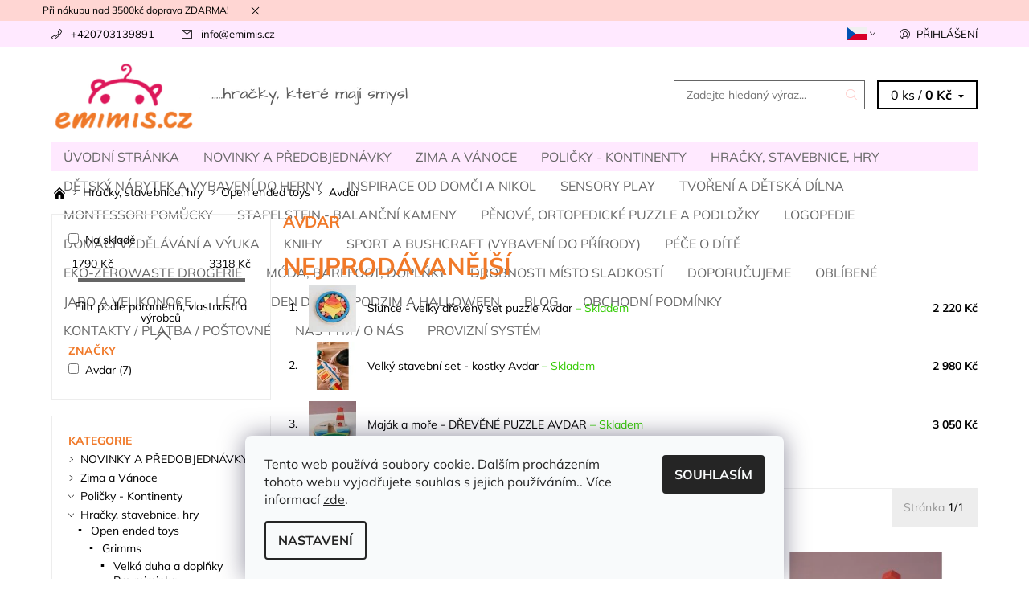

--- FILE ---
content_type: text/html; charset=utf-8
request_url: https://www.emimis.cz/avdar/
body_size: 37096
content:
<!DOCTYPE html>
<html id="css" xml:lang='cs' lang='cs' class="external-fonts-loaded">
    <head>
        <link rel="preconnect" href="https://cdn.myshoptet.com" /><link rel="dns-prefetch" href="https://cdn.myshoptet.com" /><link rel="preload" href="https://cdn.myshoptet.com/prj/dist/master/cms/libs/jquery/jquery-1.11.3.min.js" as="script" />        <script>
dataLayer = [];
dataLayer.push({'shoptet' : {
    "pageId": 2400,
    "pageType": "category",
    "currency": "CZK",
    "currencyInfo": {
        "decimalSeparator": ",",
        "exchangeRate": 1,
        "priceDecimalPlaces": 0,
        "symbol": "K\u010d",
        "symbolLeft": 0,
        "thousandSeparator": " "
    },
    "language": "cs",
    "projectId": 488330,
    "category": {
        "guid": "55417327-abb4-11ed-9510-b8ca3a6063f8",
        "path": "Hra\u010dky, stavebnice, hry - Dle v\u011bku\/t\u00e9matu\/ zna\u010dky | Open ended toys \/ Kompatibiln\u00ed s Grimms a Grapat | Avdar",
        "parentCategoryGuid": "4c368b80-6f91-11ec-8496-b8ca3a6063f8"
    },
    "cartInfo": {
        "id": null,
        "freeShipping": false,
        "freeShippingFrom": 3499,
        "leftToFreeGift": {
            "formattedPrice": "0 K\u010d",
            "priceLeft": 0
        },
        "freeGift": false,
        "leftToFreeShipping": {
            "priceLeft": 3499,
            "dependOnRegion": 0,
            "formattedPrice": "3 499 K\u010d"
        },
        "discountCoupon": [],
        "getNoBillingShippingPrice": {
            "withoutVat": 0,
            "vat": 0,
            "withVat": 0
        },
        "cartItems": [],
        "taxMode": "ORDINARY"
    },
    "cart": [],
    "customer": {
        "priceRatio": 1,
        "priceListId": 1,
        "groupId": null,
        "registered": false,
        "mainAccount": false
    }
}});
dataLayer.push({'cookie_consent' : {
    "marketing": "denied",
    "analytics": "denied"
}});
document.addEventListener('DOMContentLoaded', function() {
    shoptet.consent.onAccept(function(agreements) {
        if (agreements.length == 0) {
            return;
        }
        dataLayer.push({
            'cookie_consent' : {
                'marketing' : (agreements.includes(shoptet.config.cookiesConsentOptPersonalisation)
                    ? 'granted' : 'denied'),
                'analytics': (agreements.includes(shoptet.config.cookiesConsentOptAnalytics)
                    ? 'granted' : 'denied')
            },
            'event': 'cookie_consent'
        });
    });
});
</script>

        <meta http-equiv="content-type" content="text/html; charset=utf-8" />
        <title>Avdar - Emimis.cz</title>

        <meta name="viewport" content="width=device-width, initial-scale=1.0" />
        <meta name="format-detection" content="telephone=no" />

        
            <meta property="og:type" content="website"><meta property="og:site_name" content="emimis.cz"><meta property="og:url" content="https://www.emimis.cz/avdar/"><meta property="og:title" content="Avdar - Emimis.cz"><meta name="author" content="Emimis.cz"><meta name="web_author" content="Shoptet.cz"><meta name="dcterms.rightsHolder" content="www.emimis.cz"><meta name="robots" content="index,follow"><meta property="og:image" content="https://cdn.myshoptet.com/usr/www.emimis.cz/user/logos/logo-tenke-cj.png?t=1768812315"><meta property="og:description" content="Avdar, Emimis.cz"><meta name="description" content="Avdar, Emimis.cz">
        


        
        <noscript>
            <style media="screen">
                #category-filter-hover {
                    display: block !important;
                }
            </style>
        </noscript>
        
    <link href="https://cdn.myshoptet.com/prj/dist/master/cms/templates/frontend_templates/shared/css/font-face/mulish.css" rel="stylesheet"><link href="https://cdn.myshoptet.com/prj/dist/master/shop/dist/font-shoptet-06.css.e6903393d3bd5aa27e58.css" rel="stylesheet">    <script>
    var oldBrowser = false;
    </script>
    <!--[if lt IE 9]>
        <script src="https://cdnjs.cloudflare.com/ajax/libs/html5shiv/3.7.3/html5shiv.js"></script>
        <script>
            var oldBrowser = '<strong>Upozornění!</strong> Používáte zastaralý prohlížeč, který již není podporován. Prosím <a href="https://www.whatismybrowser.com/" target="_blank" rel="nofollow">aktualizujte svůj prohlížeč</a> a zvyšte své UX.';
        </script>
    <![endif]-->

        <style>:root {--color-primary: #ffccc9;--color-primary-h: 3;--color-primary-s: 100%;--color-primary-l: 89%;--color-primary-hover: #ffccc9;--color-primary-hover-h: 3;--color-primary-hover-s: 100%;--color-primary-hover-l: 89%;--color-secondary: #fd6864;--color-secondary-h: 2;--color-secondary-s: 97%;--color-secondary-l: 69%;--color-secondary-hover: #656565;--color-secondary-hover-h: 0;--color-secondary-hover-s: 0%;--color-secondary-hover-l: 40%;--color-tertiary: #000000;--color-tertiary-h: 0;--color-tertiary-s: 0%;--color-tertiary-l: 0%;--color-tertiary-hover: #000000;--color-tertiary-hover-h: 0;--color-tertiary-hover-s: 0%;--color-tertiary-hover-l: 0%;--color-header-background: #ffffff;--template-font: "Mulish";--template-headings-font: "Mulish";--header-background-url: none;--cookies-notice-background: #F8FAFB;--cookies-notice-color: #252525;--cookies-notice-button-hover: #27263f;--cookies-notice-link-hover: #3b3a5f;--templates-update-management-preview-mode-content: "Náhled aktualizací šablony je aktivní pro váš prohlížeč."}</style>

        <style>:root {--logo-x-position: 10px;--logo-y-position: 10px;--front-image-x-position: 0px;--front-image-y-position: 0px;}</style>

        <link href="https://cdn.myshoptet.com/prj/dist/master/shop/dist/main-06.css.864c5a6d54b488b8ad20.css" rel="stylesheet" media="screen" />

        <link rel="stylesheet" href="https://cdn.myshoptet.com/prj/dist/master/cms/templates/frontend_templates/_/css/print.css" media="print" />
                            <link rel="shortcut icon" href="/favicon.ico" type="image/x-icon" />
                                    <link rel="canonical" href="https://www.emimis.cz/avdar/" />
        
                    <link rel="alternate" hreflang="cs" href="https://www.emimis.cz/avdar/" />
                    <link rel="alternate" hreflang="en" href="https://www.emimis.cz/en/avdar/" />
                    <link rel="alternate" hreflang="de" href="https://www.emimis.cz/de/avdar/" />
        
                    <link rel="alternate" hreflang="x-default" href="https://www.emimis.cz/avdar/" />
        
        
                
                    
                <script>var shoptet = shoptet || {};shoptet.abilities = {"about":{"generation":2,"id":"06"},"config":{"category":{"product":{"image_size":"detail_alt_1"}},"navigation_breakpoint":991,"number_of_active_related_products":2,"product_slider":{"autoplay":false,"autoplay_speed":3000,"loop":true,"navigation":true,"pagination":true,"shadow_size":0}},"elements":{"recapitulation_in_checkout":true},"feature":{"directional_thumbnails":false,"extended_ajax_cart":false,"extended_search_whisperer":false,"fixed_header":false,"images_in_menu":false,"product_slider":false,"simple_ajax_cart":true,"smart_labels":false,"tabs_accordion":false,"tabs_responsive":false,"top_navigation_menu":false,"user_action_fullscreen":false}};shoptet.design = {"template":{"name":"Soul","colorVariant":"06-one"},"layout":{"homepage":"catalog3","subPage":"catalog3","productDetail":"catalog3"},"colorScheme":{"conversionColor":"#fd6864","conversionColorHover":"#656565","color1":"#ffccc9","color2":"#ffccc9","color3":"#000000","color4":"#000000"},"fonts":{"heading":"Mulish","text":"Mulish"},"header":{"backgroundImage":null,"image":null,"logo":"https:\/\/www.emimis.czuser\/logos\/logo-tenke-cj.png","color":"#ffffff"},"background":{"enabled":false,"color":null,"image":null}};shoptet.config = {};shoptet.events = {};shoptet.runtime = {};shoptet.content = shoptet.content || {};shoptet.updates = {};shoptet.messages = [];shoptet.messages['lightboxImg'] = "Obrázek";shoptet.messages['lightboxOf'] = "z";shoptet.messages['more'] = "Více";shoptet.messages['cancel'] = "Zrušit";shoptet.messages['removedItem'] = "Položka byla odstraněna z košíku.";shoptet.messages['discountCouponWarning'] = "Zapomněli jste uplatnit slevový kupón. Pro pokračování jej uplatněte pomocí tlačítka vedle vstupního pole, nebo jej smažte.";shoptet.messages['charsNeeded'] = "Prosím, použijte minimálně 3 znaky!";shoptet.messages['invalidCompanyId'] = "Neplané IČ, povoleny jsou pouze číslice";shoptet.messages['needHelp'] = "Potřebujete pomoc?";shoptet.messages['showContacts'] = "Zobrazit kontakty";shoptet.messages['hideContacts'] = "Skrýt kontakty";shoptet.messages['ajaxError'] = "Došlo k chybě; obnovte prosím stránku a zkuste to znovu.";shoptet.messages['variantWarning'] = "Zvolte prosím variantu produktu.";shoptet.messages['chooseVariant'] = "Zvolte variantu";shoptet.messages['unavailableVariant'] = "Tato varianta není dostupná a není možné ji objednat.";shoptet.messages['withVat'] = "včetně DPH";shoptet.messages['withoutVat'] = "bez DPH";shoptet.messages['toCart'] = "Do košíku";shoptet.messages['emptyCart'] = "Prázdný košík";shoptet.messages['change'] = "Změnit";shoptet.messages['chosenBranch'] = "Zvolená pobočka";shoptet.messages['validatorRequired'] = "Povinné pole";shoptet.messages['validatorEmail'] = "Prosím vložte platnou e-mailovou adresu";shoptet.messages['validatorUrl'] = "Prosím vložte platnou URL adresu";shoptet.messages['validatorDate'] = "Prosím vložte platné datum";shoptet.messages['validatorNumber'] = "Vložte číslo";shoptet.messages['validatorDigits'] = "Prosím vložte pouze číslice";shoptet.messages['validatorCheckbox'] = "Zadejte prosím všechna povinná pole";shoptet.messages['validatorConsent'] = "Bez souhlasu nelze odeslat.";shoptet.messages['validatorPassword'] = "Hesla se neshodují";shoptet.messages['validatorInvalidPhoneNumber'] = "Vyplňte prosím platné telefonní číslo bez předvolby.";shoptet.messages['validatorInvalidPhoneNumberSuggestedRegion'] = "Neplatné číslo — navržený region: %1";shoptet.messages['validatorInvalidCompanyId'] = "Neplatné IČ, musí být ve tvaru jako %1";shoptet.messages['validatorFullName'] = "Nezapomněli jste příjmení?";shoptet.messages['validatorHouseNumber'] = "Prosím zadejte správné číslo domu";shoptet.messages['validatorZipCode'] = "Zadané PSČ neodpovídá zvolené zemi";shoptet.messages['validatorShortPhoneNumber'] = "Telefonní číslo musí mít min. 8 znaků";shoptet.messages['choose-personal-collection'] = "Prosím vyberte místo doručení u osobního odběru, není zvoleno.";shoptet.messages['choose-external-shipping'] = "Upřesněte prosím vybraný způsob dopravy";shoptet.messages['choose-ceska-posta'] = "Pobočka České Pošty není určena, zvolte prosím některou";shoptet.messages['choose-hupostPostaPont'] = "Pobočka Maďarské pošty není vybrána, zvolte prosím nějakou";shoptet.messages['choose-postSk'] = "Pobočka Slovenské pošty není zvolena, vyberte prosím některou";shoptet.messages['choose-ulozenka'] = "Pobočka Uloženky nebyla zvolena, prosím vyberte některou";shoptet.messages['choose-zasilkovna'] = "Pobočka Zásilkovny nebyla zvolena, prosím vyberte některou";shoptet.messages['choose-ppl-cz'] = "Pobočka PPL ParcelShop nebyla vybrána, vyberte prosím jednu";shoptet.messages['choose-glsCz'] = "Pobočka GLS ParcelShop nebyla zvolena, prosím vyberte některou";shoptet.messages['choose-dpd-cz'] = "Ani jedna z poboček služby DPD Parcel Shop nebyla zvolená, prosím vyberte si jednu z možností.";shoptet.messages['watchdogType'] = "Je zapotřebí vybrat jednu z možností u sledování produktu.";shoptet.messages['watchdog-consent-required'] = "Musíte zaškrtnout všechny povinné souhlasy";shoptet.messages['watchdogEmailEmpty'] = "Prosím vyplňte e-mail";shoptet.messages['privacyPolicy'] = 'Musíte souhlasit s ochranou osobních údajů';shoptet.messages['amountChanged'] = '(množství bylo změněno)';shoptet.messages['unavailableCombination'] = 'Není k dispozici v této kombinaci';shoptet.messages['specifyShippingMethod'] = 'Upřesněte dopravu';shoptet.messages['PIScountryOptionMoreBanks'] = 'Možnost platby z %1 bank';shoptet.messages['PIScountryOptionOneBank'] = 'Možnost platby z 1 banky';shoptet.messages['PIScurrencyInfoCZK'] = 'V měně CZK lze zaplatit pouze prostřednictvím českých bank.';shoptet.messages['PIScurrencyInfoHUF'] = 'V měně HUF lze zaplatit pouze prostřednictvím maďarských bank.';shoptet.messages['validatorVatIdWaiting'] = "Ověřujeme";shoptet.messages['validatorVatIdValid'] = "Ověřeno";shoptet.messages['validatorVatIdInvalid'] = "DIČ se nepodařilo ověřit, i přesto můžete objednávku dokončit";shoptet.messages['validatorVatIdInvalidOrderForbid'] = "Zadané DIČ nelze nyní ověřit, protože služba ověřování je dočasně nedostupná. Zkuste opakovat zadání později, nebo DIČ vymažte s vaši objednávku dokončete v režimu OSS. Případně kontaktujte prodejce.";shoptet.messages['validatorVatIdInvalidOssRegime'] = "Zadané DIČ nemůže být ověřeno, protože služba ověřování je dočasně nedostupná. Vaše objednávka bude dokončena v režimu OSS. Případně kontaktujte prodejce.";shoptet.messages['previous'] = "Předchozí";shoptet.messages['next'] = "Následující";shoptet.messages['close'] = "Zavřít";shoptet.messages['imageWithoutAlt'] = "Tento obrázek nemá popisek";shoptet.messages['newQuantity'] = "Nové množství:";shoptet.messages['currentQuantity'] = "Aktuální množství:";shoptet.messages['quantityRange'] = "Prosím vložte číslo v rozmezí %1 a %2";shoptet.messages['skipped'] = "Přeskočeno";shoptet.messages.validator = {};shoptet.messages.validator.nameRequired = "Zadejte jméno a příjmení.";shoptet.messages.validator.emailRequired = "Zadejte e-mailovou adresu (např. jan.novak@example.com).";shoptet.messages.validator.phoneRequired = "Zadejte telefonní číslo.";shoptet.messages.validator.messageRequired = "Napište komentář.";shoptet.messages.validator.descriptionRequired = shoptet.messages.validator.messageRequired;shoptet.messages.validator.captchaRequired = "Vyplňte bezpečnostní kontrolu.";shoptet.messages.validator.consentsRequired = "Potvrďte svůj souhlas.";shoptet.messages.validator.scoreRequired = "Zadejte počet hvězdiček.";shoptet.messages.validator.passwordRequired = "Zadejte heslo, které bude obsahovat min. 4 znaky.";shoptet.messages.validator.passwordAgainRequired = shoptet.messages.validator.passwordRequired;shoptet.messages.validator.currentPasswordRequired = shoptet.messages.validator.passwordRequired;shoptet.messages.validator.birthdateRequired = "Zadejte datum narození.";shoptet.messages.validator.billFullNameRequired = "Zadejte jméno a příjmení.";shoptet.messages.validator.deliveryFullNameRequired = shoptet.messages.validator.billFullNameRequired;shoptet.messages.validator.billStreetRequired = "Zadejte název ulice.";shoptet.messages.validator.deliveryStreetRequired = shoptet.messages.validator.billStreetRequired;shoptet.messages.validator.billHouseNumberRequired = "Zadejte číslo domu.";shoptet.messages.validator.deliveryHouseNumberRequired = shoptet.messages.validator.billHouseNumberRequired;shoptet.messages.validator.billZipRequired = "Zadejte PSČ.";shoptet.messages.validator.deliveryZipRequired = shoptet.messages.validator.billZipRequired;shoptet.messages.validator.billCityRequired = "Zadejte název města.";shoptet.messages.validator.deliveryCityRequired = shoptet.messages.validator.billCityRequired;shoptet.messages.validator.companyIdRequired = "Zadejte IČ.";shoptet.messages.validator.vatIdRequired = "Zadejte DIČ.";shoptet.messages.validator.billCompanyRequired = "Zadejte název společnosti.";shoptet.messages['loading'] = "Načítám…";shoptet.messages['stillLoading'] = "Stále načítám…";shoptet.messages['loadingFailed'] = "Načtení se nezdařilo. Zkuste to znovu.";shoptet.messages['productsSorted'] = "Produkty seřazeny.";shoptet.messages['formLoadingFailed'] = "Formulář se nepodařilo načíst. Zkuste to prosím znovu.";shoptet.messages.moreInfo = "Více informací";shoptet.config.orderingProcess = {active: false,step: false};shoptet.config.documentsRounding = '3';shoptet.config.documentPriceDecimalPlaces = '0';shoptet.config.thousandSeparator = ' ';shoptet.config.decSeparator = ',';shoptet.config.decPlaces = '0';shoptet.config.decPlacesSystemDefault = '2';shoptet.config.currencySymbol = 'Kč';shoptet.config.currencySymbolLeft = '0';shoptet.config.defaultVatIncluded = 1;shoptet.config.defaultProductMaxAmount = 9999;shoptet.config.inStockAvailabilityId = -1;shoptet.config.defaultProductMaxAmount = 9999;shoptet.config.inStockAvailabilityId = -1;shoptet.config.cartActionUrl = '/action/Cart';shoptet.config.advancedOrderUrl = '/action/Cart/GetExtendedOrder/';shoptet.config.cartContentUrl = '/action/Cart/GetCartContent/';shoptet.config.stockAmountUrl = '/action/ProductStockAmount/';shoptet.config.addToCartUrl = '/action/Cart/addCartItem/';shoptet.config.removeFromCartUrl = '/action/Cart/deleteCartItem/';shoptet.config.updateCartUrl = '/action/Cart/setCartItemAmount/';shoptet.config.addDiscountCouponUrl = '/action/Cart/addDiscountCoupon/';shoptet.config.setSelectedGiftUrl = '/action/Cart/setSelectedGift/';shoptet.config.rateProduct = '/action/ProductDetail/RateProduct/';shoptet.config.customerDataUrl = '/action/OrderingProcess/step2CustomerAjax/';shoptet.config.registerUrl = '/registrace/';shoptet.config.agreementCookieName = 'site-agreement';shoptet.config.cookiesConsentUrl = '/action/CustomerCookieConsent/';shoptet.config.cookiesConsentIsActive = 1;shoptet.config.cookiesConsentOptAnalytics = 'analytics';shoptet.config.cookiesConsentOptPersonalisation = 'personalisation';shoptet.config.cookiesConsentOptNone = 'none';shoptet.config.cookiesConsentRefuseDuration = 7;shoptet.config.cookiesConsentName = 'CookiesConsent';shoptet.config.agreementCookieExpire = 30;shoptet.config.cookiesConsentSettingsUrl = '/cookies-settings/';shoptet.config.fonts = {"google":{"attributes":"400,700,900:latin-ext","families":["Mulish"],"urls":["https:\/\/cdn.myshoptet.com\/prj\/dist\/master\/cms\/templates\/frontend_templates\/shared\/css\/font-face\/mulish.css"]},"custom":{"families":["shoptet"],"urls":["https:\/\/cdn.myshoptet.com\/prj\/dist\/master\/shop\/dist\/font-shoptet-06.css.e6903393d3bd5aa27e58.css"]}};shoptet.config.mobileHeaderVersion = '1';shoptet.config.fbCAPIEnabled = false;shoptet.config.fbPixelEnabled = true;shoptet.config.fbCAPIUrl = '/action/FacebookCAPI/';shoptet.content.regexp = /strana-[0-9]+[\/]/g;shoptet.content.colorboxHeader = '<div class="colorbox-html-content">';shoptet.content.colorboxFooter = '</div>';shoptet.customer = {};shoptet.csrf = shoptet.csrf || {};shoptet.csrf.token = 'csrf_o9ZD22exe66125195deaf123';shoptet.csrf.invalidTokenModal = '<div><h2>Přihlaste se prosím znovu</h2><p>Omlouváme se, ale Váš CSRF token pravděpodobně vypršel. Abychom mohli udržet Vaši bezpečnost na co největší úrovni potřebujeme, abyste se znovu přihlásili.</p><p>Děkujeme za pochopení.</p><div><a href="/login/?backTo=%2Favdar%2F">Přihlášení</a></div></div> ';shoptet.csrf.formsSelector = 'csrf-enabled';shoptet.csrf.submitListener = true;shoptet.csrf.validateURL = '/action/ValidateCSRFToken/Index/';shoptet.csrf.refreshURL = '/action/RefreshCSRFTokenNew/Index/';shoptet.csrf.enabled = false;shoptet.config.googleAnalytics ||= {};shoptet.config.googleAnalytics.isGa4Enabled = true;shoptet.config.googleAnalytics.route ||= {};shoptet.config.googleAnalytics.route.ua = "UA";shoptet.config.googleAnalytics.route.ga4 = "GA4";shoptet.config.ums_a11y_category_page = true;shoptet.config.discussion_rating_forms = false;shoptet.config.ums_forms_redesign = false;shoptet.config.showPriceWithoutVat = '';shoptet.config.ums_a11y_login = false;</script>
        <script src="https://cdn.myshoptet.com/prj/dist/master/cms/libs/jquery/jquery-1.11.3.min.js"></script><script src="https://cdn.myshoptet.com/prj/dist/master/cms/libs/jquery/jquery-migrate-1.4.1.min.js"></script><script src="https://cdn.myshoptet.com/prj/dist/master/cms/libs/jquery/jquery-ui-1.8.24.min.js"></script>
    <script src="https://cdn.myshoptet.com/prj/dist/master/shop/dist/main-06.js.8c5f4d13342fcf9a0c71.js"></script>
<script src="https://cdn.myshoptet.com/prj/dist/master/shop/dist/shared-2g.js.aa13ef3ecca51cd89ec5.js"></script><script src="https://cdn.myshoptet.com/prj/dist/master/cms/libs/jqueryui/i18n/datepicker-cs.js"></script><script>if (window.self !== window.top) {const script = document.createElement('script');script.type = 'module';script.src = "https://cdn.myshoptet.com/prj/dist/master/shop/dist/editorPreview.js.e7168e827271d1c16a1d.js";document.body.appendChild(script);}</script>        <script>
            jQuery.extend(jQuery.cybergenicsFormValidator.messages, {
                required: "Povinné pole",
                email: "Prosím vložte platnou e-mailovou adresu",
                url: "Prosím vložte platnou URL adresu",
                date: "Prosím vložte platné datum",
                number: "Vložte číslo",
                digits: "Prosím vložte pouze číslice",
                checkbox: "Zadejte prosím všechna povinná pole",
                validatorConsent: "Bez souhlasu nelze odeslat.",
                password: "Hesla se neshodují",
                invalidPhoneNumber: "Vyplňte prosím platné telefonní číslo bez předvolby.",
                invalidCompanyId: 'Nevalidní IČ, musí mít přesně 8 čísel (před kratší IČ lze dát nuly)',
                fullName: "Nezapomněli jste příjmení?",
                zipCode: "Zadané PSČ neodpovídá zvolené zemi",
                houseNumber: "Prosím zadejte správné číslo domu",
                shortPhoneNumber: "Telefonní číslo musí mít min. 8 znaků",
                privacyPolicy: "Musíte souhlasit s ochranou osobních údajů"
            });
        </script>
                                    
                
        
        <!-- User include -->
                <!-- api 473(125) html code header -->

                <style>
                    #order-billing-methods .radio-wrapper[data-guid="688ed9eb-bb93-11ee-9337-8647f5da9d6f"]:not(.cgapplepay), #order-billing-methods .radio-wrapper[data-guid="6898680b-bb93-11ee-9337-8647f5da9d6f"]:not(.cggooglepay), #order-billing-methods .radio-wrapper[data-guid="6991a49c-bb93-11ee-9337-8647f5da9d6f"]:not(.cgapplepay), #order-billing-methods .radio-wrapper[data-guid="699b6eb5-bb93-11ee-9337-8647f5da9d6f"]:not(.cggooglepay) {
                        display: none;
                    }
                </style>
                <script type="text/javascript">
                    document.addEventListener('DOMContentLoaded', function() {
                        if (getShoptetDataLayer('pageType') === 'billingAndShipping') {
                            
                try {
                    if (window.ApplePaySession && window.ApplePaySession.canMakePayments()) {
                        
                        if (document.querySelector('#order-billing-methods .radio-wrapper[data-guid="688ed9eb-bb93-11ee-9337-8647f5da9d6f"]')) {
                            document.querySelector('#order-billing-methods .radio-wrapper[data-guid="688ed9eb-bb93-11ee-9337-8647f5da9d6f"]').classList.add('cgapplepay');
                        }
                        

                        if (document.querySelector('#order-billing-methods .radio-wrapper[data-guid="6991a49c-bb93-11ee-9337-8647f5da9d6f"]')) {
                            document.querySelector('#order-billing-methods .radio-wrapper[data-guid="6991a49c-bb93-11ee-9337-8647f5da9d6f"]').classList.add('cgapplepay');
                        }
                        
                    }
                } catch (err) {} 
            
                            
                const cgBaseCardPaymentMethod = {
                        type: 'CARD',
                        parameters: {
                            allowedAuthMethods: ["PAN_ONLY", "CRYPTOGRAM_3DS"],
                            allowedCardNetworks: [/*"AMEX", "DISCOVER", "INTERAC", "JCB",*/ "MASTERCARD", "VISA"]
                        }
                };
                
                function cgLoadScript(src, callback)
                {
                    var s,
                        r,
                        t;
                    r = false;
                    s = document.createElement('script');
                    s.type = 'text/javascript';
                    s.src = src;
                    s.onload = s.onreadystatechange = function() {
                        if ( !r && (!this.readyState || this.readyState == 'complete') )
                        {
                            r = true;
                            callback();
                        }
                    };
                    t = document.getElementsByTagName('script')[0];
                    t.parentNode.insertBefore(s, t);
                } 
                
                function cgGetGoogleIsReadyToPayRequest() {
                    return Object.assign(
                        {},
                        {
                            apiVersion: 2,
                            apiVersionMinor: 0
                        },
                        {
                            allowedPaymentMethods: [cgBaseCardPaymentMethod]
                        }
                    );
                }

                function onCgGooglePayLoaded() {
                    let paymentsClient = new google.payments.api.PaymentsClient({environment: 'PRODUCTION'});
                    paymentsClient.isReadyToPay(cgGetGoogleIsReadyToPayRequest()).then(function(response) {
                        if (response.result) {
                            
                        if (document.querySelector('#order-billing-methods .radio-wrapper[data-guid="6898680b-bb93-11ee-9337-8647f5da9d6f"]')) {
                            document.querySelector('#order-billing-methods .radio-wrapper[data-guid="6898680b-bb93-11ee-9337-8647f5da9d6f"]').classList.add('cggooglepay');
                        }
                        

                        if (document.querySelector('#order-billing-methods .radio-wrapper[data-guid="699b6eb5-bb93-11ee-9337-8647f5da9d6f"]')) {
                            document.querySelector('#order-billing-methods .radio-wrapper[data-guid="699b6eb5-bb93-11ee-9337-8647f5da9d6f"]').classList.add('cggooglepay');
                        }
                        	 	 	 	 	 
                        }
                    })
                    .catch(function(err) {});
                }
                
                cgLoadScript('https://pay.google.com/gp/p/js/pay.js', onCgGooglePayLoaded);
            
                        }
                    });
                </script> 
                
<!-- service 421(75) html code header -->
<style>
body:not(.template-07):not(.template-09):not(.template-10):not(.template-11):not(.template-12):not(.template-13):not(.template-14) #return-to-top i::before {content: 'a';}
#return-to-top i:before {content: '\e911';}
#return-to-top {
z-index: 99999999;
    position: fixed;
    bottom: 45px;
    right: 20px;
background: rgba(0, 0, 0, 0.7);
    width: 50px;
    height: 50px;
    display: block;
    text-decoration: none;
    -webkit-border-radius: 35px;
    -moz-border-radius: 35px;
    border-radius: 35px;
    display: none;
    -webkit-transition: all 0.3s linear;
    -moz-transition: all 0.3s ease;
    -ms-transition: all 0.3s ease;
    -o-transition: all 0.3s ease;
    transition: all 0.3s ease;
}
#return-to-top i {color: #fff;margin: -10px 0 0 -10px;position: relative;left: 50%;top: 50%;font-size: 19px;-webkit-transition: all 0.3s ease;-moz-transition: all 0.3s ease;-ms-transition: all 0.3s ease;-o-transition: all 0.3s ease;transition: all 0.3s ease;height: 20px;width: 20px;text-align: center;display: block;font-style: normal;}
#return-to-top:hover {
    background: rgba(0, 0, 0, 0.9);
}
#return-to-top:hover i {
    color: #fff;
}
.icon-chevron-up::before {
font-weight: bold;
}
.ordering-process #return-to-top{display: none !important;}
</style>
<!-- service 1408(1023) html code header -->
<!-- GoodyDo Addon -->
<script>
  const goodyDoEnvironment = {
      'host': 'www.emimis.cz',
      'projectId': '488330',
      'template': 'Soul',
      'lang': 'cs',
  };
</script>
<link href="https://cdn.myshoptet.com/usr/nfpomoci.myshoptet.com/user/documents/goody_do/widget.css?v=1" rel="stylesheet" />
<link href="https://cdn.myshoptet.com/usr/nfpomoci.myshoptet.com/user/documents/goody_do/template-Soul.css?v=1" rel="stylesheet" />
<!-- End of GoodyDo Addon -->
<!-- project html code header -->
<meta name="google-site-verification" content="vS-vfFik58zFhlfaMssz0E4uGuoguit7qTXWMMgdI_g" />
<meta name="msvalidate.01" content="4B4172954AD56A0135715DBB97CA2A81" />
<meta name="seznam-wmt" content="yFULbu6FSTcJ7vtpWapSivAXRByxnwoP" />
<link href="https://488330.myshoptet.com/user/documents/upload/style8.css" rel="stylesheet" />
<meta name="viewport" content="width=device-width, initial-scale=1.0">
<style>
.navigation .menu-element-link, .menu-element-wrap-active a {
	color: #666;
}
.navigation-wrap, .header-info-wrap {
  background-color: #ffe9ff;
}
#category-products-wrapper .pr-list-cart-wrap a.pr-list-detail, 
#products-found .pr-list-cart-wrap a.pr-list-detail {
	border: 1px solid #b73167;
  box-shadow: none;
  background-color: #b73167;
  color: #fff;
}
.home main {
  display: grid !important;
}
.home #content-in #3, 
.home #content-in h2 {
	display: flex;
}
.welcome {
  border: none;
  padding: 0;
  width: 100%;
	display: flex;
	flex-wrap: wrap;
	justify-content: flex-start;
  order: -2;
}
.welcome #hpbanboxes {
  order: 1;
  padding: 16px 0 0 0;
}
.welcome h1 {
  font-weight: 600!important;
  font-size: 1.5em;
  line-height: 1.5em;
  padding: 30px 0 0 0;
  order: 2;
}
.welcome p {
	order: 3;
}
#hpbanboxes a.hpbanbox {
	display: block;
  width: 50%;
	padding: 1px;
  float: left;
  box-sizing: border-box;
  opacity: 1;
	-webkit-transition: .3s ease-in-out;
	transition: .3s ease-in-out;
}
#hpbanboxes a:hover img {
	opacity: .5;
}
.product .pr-list-detail.button.button-inverse.button-small {
  padding-right: 0px !important;
  padding-left: 0px !important;
}

.img {
    max-width: 75% !important;
    height: auto;
}
.flag.flag-discount {
    background-color: #fd6864;
}

#responsivetable {
  width: 100%;
  display: table;
}
#responsivetable {
  text-align: center;
  font-size: 30px;
  font-weight: bold;
}
.animace{
  display: table-cell;
  padding: 10px;
  text-align: justify;
  transition: all .2s ease-in-out;
  height:100px!important;
}
.animace:hover {
  filter: brightness(100%);
  transform: scale(1.1);
}
.resp-table-row {
  display: table-row;
}
.resp-table-row {
  height:100px!important
}
.table-body-cell {
  display: table-cell;
}
#container {
  display: table;
}

#row  {
  display: table-row;
}
#left, #right, #middle {
  display: table-cell;
}

@media only screen and (max-width: 400px) {
  /* Tabulka telefony: */
  .animace{
  height: 3px !important;
    width: 100%;
    padding: 3px !important;
  }
}
@media only screen and (max-width: 600px) {
   #resp-table-body {      
      padding: 3px;
   }
}

#dklabBanplusNadHlavickou img, #dklabBanplusPodHlavickou img, #dklabBanplusNadPatickou img, #dklabBanplusPodPatickou img {
    display: block;
    width: 100%;
    height: 300px;
}
.products>div {
    border-color: #ffff;
}
.header-level-1 {
        color: #fac;
}

.welcome h1 {
    font-weight: 400;
}
h1 {
    margin-bottom: 1.875rem;
    font-size: 20px;
    letter-spacing: -0.25px;
}
.pr-list-detail large-12 medium-12 small-12 button button-inverse button-small::before
{
   content: "vyberte barvu";
   }
   /*Honza Code*/
   .product:hover .pr-list-hover-info:after{
   display:none;
   }
   .product:hover .pr-list-info, .product:hover .pr-list-product-name, .product:hover .category-appendix {
    color: #000;
}
.product:hover .pr-list-pcs, .product:hover .button-inverse, .product:hover .button.button-success-inverse {
    background-color: #b73167;
    border-color: #b73167;
}
.product:hover .button-inverse {
    color: white;
}
.pr-list-parametes{
display:none;
}
.product{
  transition: 0.3s;
}
.product:hover{
    box-shadow: 0 4px 8px 0 rgb(0 0 0 / 20%), 0 6px 20px 0 rgb(0 0 0 / 19%);
}
.id-1674 .pr-list-cart-wrap, .id-1671 .pr-list-cart-wrap, .id-1668 .pr-list-cart-wrap{
display:none;
}
/* ADV Styles*/

.cara{
    border: solid #000;
    max-width: 50%;
    border-width: 1px 0 0;
    clear: both;
    margin: 2.25rem auto;
    height: 0;
}

.row {
  display: flex;
  flex-wrap: wrap;
  padding: 0 4px;
}

/* Create four equal columns that sits next to each other */
.column {
  flex: 25%;
  max-width: 25%;
  padding: 0 4px;
}

.column img {
  margin-top: 8px;
  vertical-align: middle;
  width: 100%;
}

/* Responsive layout - makes a two column-layout instead of four columns */
@media screen and (max-width: 800px) {
  .column {
    flex: 50%;
    max-width: 50%;
  }
}

/* Responsive layout - makes the two columns stack on top of each other instead of next to each other */
@media screen and (max-width: 600px) {
  .column {
    flex: 100%;
    max-width: 100%;
  }
}

@media screen and (min-width: 992px) {
 .homepage-banners-wrap {
   	width: 75%;
    float: right;
}
}
.homepage-banners-wrap {
	margin:auto;
}

.button.button-success, .button.button-success-inverse {
  background: #b73167;
  border-color: #b73167;
  box-shadow: 0 0 0 2px #b73167 inset;
  color: white;
}
blockquote {
  font-size: 1.5em;
  font-weight: 700;
}
footer {
  background-image: url('https://www.emimis.cz/user/documents/upload/design/bgwave-pink2.png');
  background-repeat: no-repeat;
  background-position: top center;
}
.footer-wrap {
  background-color: transparent!important;
}
</style>

        <!-- /User include -->
                                <!-- Global site tag (gtag.js) - Google Analytics -->
    <script async src="https://www.googletagmanager.com/gtag/js?id=G-XBRSB4WJR4"></script>
    <script>
        
        window.dataLayer = window.dataLayer || [];
        function gtag(){dataLayer.push(arguments);}
        

                    console.debug('default consent data');

            gtag('consent', 'default', {"ad_storage":"denied","analytics_storage":"denied","ad_user_data":"denied","ad_personalization":"denied","wait_for_update":500});
            dataLayer.push({
                'event': 'default_consent'
            });
        
        gtag('js', new Date());

                gtag('config', 'UA-249312416-1', { 'groups': "UA" });
        
                gtag('config', 'G-XBRSB4WJR4', {"groups":"GA4","send_page_view":false,"content_group":"category","currency":"CZK","page_language":"cs"});
        
                gtag('config', 'AW-11023282958', {"allow_enhanced_conversions":true});
        
        
        
        
        
                    gtag('event', 'page_view', {"send_to":"GA4","page_language":"cs","content_group":"category","currency":"CZK"});
        
        
        
        
        
        
        
        
        
        
        
        
        
        document.addEventListener('DOMContentLoaded', function() {
            if (typeof shoptet.tracking !== 'undefined') {
                for (var id in shoptet.tracking.bannersList) {
                    gtag('event', 'view_promotion', {
                        "send_to": "UA",
                        "promotions": [
                            {
                                "id": shoptet.tracking.bannersList[id].id,
                                "name": shoptet.tracking.bannersList[id].name,
                                "position": shoptet.tracking.bannersList[id].position
                            }
                        ]
                    });
                }
            }

            shoptet.consent.onAccept(function(agreements) {
                if (agreements.length !== 0) {
                    console.debug('gtag consent accept');
                    var gtagConsentPayload =  {
                        'ad_storage': agreements.includes(shoptet.config.cookiesConsentOptPersonalisation)
                            ? 'granted' : 'denied',
                        'analytics_storage': agreements.includes(shoptet.config.cookiesConsentOptAnalytics)
                            ? 'granted' : 'denied',
                                                                                                'ad_user_data': agreements.includes(shoptet.config.cookiesConsentOptPersonalisation)
                            ? 'granted' : 'denied',
                        'ad_personalization': agreements.includes(shoptet.config.cookiesConsentOptPersonalisation)
                            ? 'granted' : 'denied',
                        };
                    console.debug('update consent data', gtagConsentPayload);
                    gtag('consent', 'update', gtagConsentPayload);
                    dataLayer.push(
                        { 'event': 'update_consent' }
                    );
                }
            });
        });
    </script>

                <!-- Facebook Pixel Code -->
<script type="text/plain" data-cookiecategory="analytics">
!function(f,b,e,v,n,t,s){if(f.fbq)return;n=f.fbq=function(){n.callMethod?
            n.callMethod.apply(n,arguments):n.queue.push(arguments)};if(!f._fbq)f._fbq=n;
            n.push=n;n.loaded=!0;n.version='2.0';n.queue=[];t=b.createElement(e);t.async=!0;
            t.src=v;s=b.getElementsByTagName(e)[0];s.parentNode.insertBefore(t,s)}(window,
            document,'script','//connect.facebook.net/en_US/fbevents.js');
$(document).ready(function(){
fbq('set', 'autoConfig', 'false', '3218073815098659')
fbq("init", "3218073815098659", {}, { agent:"plshoptet" });
fbq("track", "PageView",{}, {"eventID":"fbd90ffb0582e8ab755dbd22adec2298"});
window.dataLayer = window.dataLayer || [];
dataLayer.push({"fbpixel": "loaded","event": "fbloaded"});
fbq("track", "ViewCategory", {"content_name":"Avdar","content_category":"Avdar","content_ids":["AY-WARM","AT-DFZ","AT-LPB","AT-XMF","AT-HD","AT-JOY","AT-XCB"],"content_type":"product"}, {"eventID":"fbd90ffb0582e8ab755dbd22adec2298"});
});
</script>
<noscript>
<img height="1" width="1" style="display:none" src="https://www.facebook.com/tr?id=3218073815098659&ev=PageView&noscript=1"/>
</noscript>
<!-- End Facebook Pixel Code -->

                                                    </head>
    <body class="desktop id-2400 in-avdar template-06 type-category page-category ajax-add-to-cart">
        <div id="fb-root"></div>
        <script>
            window.fbAsyncInit = function() {
                FB.init({
//                    appId            : 'your-app-id',
                    autoLogAppEvents : true,
                    xfbml            : true,
                    version          : 'v19.0'
                });
            };
        </script>
        <script async defer crossorigin="anonymous" src="https://connect.facebook.net/cs_CZ/sdk.js"></script>    <div class="site-msg information small-12">
        <div class="row small-12">
            <div class="column">
                <div class="text">
                    Při nákupu nad 3500kč doprava ZDARMA!
                </div>

                <div class="close js-close-information-msg"></div>
            </div>
        </div>
    </div>
<div id="main-wrapper"><div id="main-wrapper-in"><header id="header"><div class="header-info-wrap">
    <div class="row">
                                    
                <ul class="header-contacts list-inline large-6 medium-6 small-12 columns">
                                                                                                            <li class="header-phone menu-element-link icon-phone-before">
                            <a href="tel:+420703139891" title="Telefon">+420703139891</a>
                        </li>
                                                                <li class="header-email menu-element-link icon-mail-before">
                                                            <a href="mailto:info&#64;emimis.cz">info<!---->&#64;<!---->emimis.cz</a>
                                                    </li>
                                    </ul><ul class="currency-switcher large-6 medium-6 small-6 columns text-right list-inline currency-switcher--languages">
            
                                                                    <li class="currency menu-element-wrap menu-element-link currency--languages">
                        <div class="active icon-arrow-down-after">
                            <svg aria-hidden="true" style="position: absolute; width: 0; height: 0; overflow: hidden;" version="1.1" xmlns="http://www.w3.org/2000/svg" xmlns:xlink="http://www.w3.org/1999/xlink"><defs><symbol id="shp-flag-CZ" viewBox="0 0 32 32"><title>CZ</title><path fill="#0052b4" style="fill: var(--color20, #0052b4)" d="M0 5.334h32v21.333h-32v-21.333z"></path><path fill="#d80027" style="fill: var(--color19, #d80027)" d="M32 16v10.666h-32l13.449-10.666z"></path><path fill="#f0f0f0" style="fill: var(--color21, #f0f0f0)" d="M32 5.334v10.666h-18.551l-13.449-10.666z"></path></symbol><symbol id="shp-flag-GB" viewBox="0 0 32 32"><title>GB</title><path fill="#f0f0f0" style="fill: var(--color21, #f0f0f0)" d="M0 5.333h32v21.334h-32v-21.334z"></path><path fill="#d80027" style="fill: var(--color19, #d80027)" d="M18 5.333h-4v8.667h-14v4h14v8.667h4v-8.667h14v-4h-14z"></path><path fill="#0052b4" style="fill: var(--color20, #0052b4)" d="M24.612 19.71l7.388 4.105v-4.105z"></path><path fill="#0052b4" style="fill: var(--color20, #0052b4)" d="M19.478 19.71l12.522 6.957v-1.967l-8.981-4.989z"></path><path fill="#0052b4" style="fill: var(--color20, #0052b4)" d="M28.665 26.666l-9.186-5.104v5.104z"></path><path fill="#f0f0f0" style="fill: var(--color21, #f0f0f0)" d="M19.478 19.71l12.522 6.957v-1.967l-8.981-4.989z"></path><path fill="#d80027" style="fill: var(--color19, #d80027)" d="M19.478 19.71l12.522 6.957v-1.967l-8.981-4.989z"></path><path fill="#0052b4" style="fill: var(--color20, #0052b4)" d="M5.646 19.71l-5.646 3.137v-3.137z"></path><path fill="#0052b4" style="fill: var(--color20, #0052b4)" d="M12.522 20.594v6.072h-10.929z"></path><path fill="#d80027" style="fill: var(--color19, #d80027)" d="M8.981 19.71l-8.981 4.989v1.967l12.522-6.957z"></path><path fill="#0052b4" style="fill: var(--color20, #0052b4)" d="M7.388 12.29l-7.388-4.105v4.105z"></path><path fill="#0052b4" style="fill: var(--color20, #0052b4)" d="M12.522 12.29l-12.522-6.957v1.967l8.981 4.989z"></path><path fill="#0052b4" style="fill: var(--color20, #0052b4)" d="M3.335 5.333l9.186 5.104v-5.104z"></path><path fill="#f0f0f0" style="fill: var(--color21, #f0f0f0)" d="M12.522 12.29l-12.522-6.957v1.967l8.981 4.989z"></path><path fill="#d80027" style="fill: var(--color19, #d80027)" d="M12.522 12.29l-12.522-6.957v1.967l8.981 4.989z"></path><path fill="#0052b4" style="fill: var(--color20, #0052b4)" d="M26.354 12.29l5.646-3.137v3.137z"></path><path fill="#0052b4" style="fill: var(--color20, #0052b4)" d="M19.478 11.405v-6.072h10.929z"></path><path fill="#d80027" style="fill: var(--color19, #d80027)" d="M23.019 12.29l8.981-4.989v-1.967l-12.522 6.957z"></path></symbol><symbol id="shp-flag-DE" viewBox="0 0 32 32"><title>DE</title><path fill="#d80027" style="fill: var(--color19, #d80027)" d="M0 5.333h32v21.334h-32v-21.334z"></path><path fill="#000" style="fill: var(--color9, #000)" d="M0 5.333h32v7.111h-32v-7.111z"></path><path fill="#ffda44" style="fill: var(--color17, #ffda44)" d="M0 19.555h32v7.111h-32v-7.111z"></path></symbol></defs></svg>
                            <svg class="shp-flag shp-flag-CZ">
                                <use xlink:href="#shp-flag-CZ"></use>
                            </svg>
                        </div>
                        <ul class="menu-element-submenu align-left hover-hidden">
                                                            <li class="dropdown__item dropdown__item--title">Měna</li>
                                                                    <li>
                                        <a href="/action/Currency/changeCurrency/?currencyCode=CZK" class="icon-arrow-right-before currency--link" title="CZK" rel="nofollow">CZK</a>
                                    </li>
                                                                    <li>
                                        <a href="/action/Currency/changeCurrency/?currencyCode=EUR" class="icon-arrow-right-before currency--link" title="EUR" rel="nofollow">EUR</a>
                                    </li>
                                                                                        <li class="dropdown__item dropdown__item--title">Jazyky</li>
                                                            <li>
                                    <a href="/action/Language/changeLanguage/?language=cs" class="icon-arrow-right-before currency--link" title="Čeština" rel="nofollow">Čeština</a>
                                </li>
                                                            <li>
                                    <a href="/action/Language/changeLanguage/?language=en" class="icon-arrow-right-before currency--link" title="English" rel="nofollow">English</a>
                                </li>
                                                            <li>
                                    <a href="/action/Language/changeLanguage/?language=de" class="icon-arrow-right-before currency--link" title="Deutsch" rel="nofollow">Deutsch</a>
                                </li>
                                                    </ul>
                    </li>
                            
            
                                <li id="top-links">
                                             <ul class="responsive-mobile-hidden box-account-links list-inline"><li class="menu-element-link icon-login-before"><a class="icon-account-login" href="/login/?backTo=%2Favdar%2F" title="Přihlášení" data-testid="signin" rel="nofollow">Přihlášení</a></li></ul>
                </li>
            
        </ul>
    </div>
</div>

<div class="row">
    <div class="columns">
        <div class="header-in-wrap valign-middle-block large-12 medium-12 small-12">
            
                                                <div class="large-6 medium-6 small-12 columns">
                                                             <a href="/" id="logo" class="clearfix" title="Emimis.cz" data-testid="linkWebsiteLogo"><img src="https://cdn.myshoptet.com/usr/www.emimis.cz/user/logos/logo-tenke-cj.png" alt="Emimis.cz" /></a>
                </div><ul class="header-in large-6 medium-6 small-12 columns text-right list-inline valign-top-inline">
                
                                        <li class="header-seachform-wrap" itemscope itemtype="https://schema.org/WebSite">
                        <meta itemprop="headline" content="Avdar"/>
<meta itemprop="url" content="https://www.emimis.cz"/>
        <meta itemprop="text" content="Avdar, Emimis.cz"/>

                        <form class="search-whisperer-wrap search-whisperer-wrap-v1" action="/action/ProductSearch/prepareString/" method="post" itemprop="potentialAction" itemscope itemtype="https://schema.org/SearchAction" data-testid="searchForm">
                            <fieldset>
                                <meta itemprop="target" content="https://www.emimis.cz/vyhledavani/?string={string}"/>
                                <input type="hidden" name="language" value="cs" />
                                <input type="search" name="string" itemprop="query-input" class="query-input s-word" placeholder="Zadejte hledaný výraz..." autocomplete="off" data-testid="searchInput" /><button type="submit" class="search-submit icon-magnifier-after" value="Hledat" data-testid="searchBtn"></button>
                                <div class="search-whisperer-container-js"></div>
                                <div class="search-notice large-12 medium-12 small-12" data-testid="searchMsg">Prosím, použijte minimálně 3 znaky!</div>
                            </fieldset>
                        </form>
                    </li><li class="header-cart-wrap icon-filled-arrow-down-after menu-element-wrap place-cart-here"><div id="header-cart-wrapper" class="header-cart-wrapper menu-element-wrap">
    <a href="/kosik/" id="header-cart" class="header-cart" data-testid="headerCart" rel="nofollow">
        
        
    <span class="responsive-mobile-visible responsive-all-hidden header-cart-pieces" data-testid="headerCartCount">0 ks / </span>

        <strong class="header-cart-price" data-testid="headerCartPrice">
            0 Kč
        </strong>
    </a>

    <div id="cart-recapitulation" class="cart-recapitulation menu-element-submenu align-right hover-hidden" data-testid="popupCartWidget">
                    <div class="cart-reca-single darken tac" data-testid="cartTitle">
                Váš nákupní košík je prázdný            </div>
            </div>
</div>
</li>
                
            </ul>
            <a href="/login/?backTo=%2Favdar%2F" class="mobile-login visible-for-small-only icon-login-before" title="Přihlášení" data-testid="signin" rel="nofollow"></a>
        </div>
        
                             <nav id="menu" class="navigation-wrap clearfix"><ul class="navigation list-inline valign-top-inline left"><li class="first-line"><a href="/" id="a-home" class="menu-element-link" data-testid="headerMenuItem">Úvodní stránka</a></li><li class="menu-item-1695"><a href="/predobjednavka/" class="menu-element-link" data-testid="headerMenuItem">
    NOVINKY A PŘEDOBJEDNÁVKY
</a>
</li><li class="menu-item-2106"><a href="/vanoce/" class="menu-element-link" data-testid="headerMenuItem">
    Zima a Vánoce
</a>
</li><li class="menu-item-2247"><a href="/policky-kontinenty-2/" class="menu-element-link" data-testid="headerMenuItem">
    Poličky - Kontinenty
</a>
</li><li class="menu-item-711"><a href="/hracky--stavebnice--hry/" class="menu-element-link" data-testid="headerMenuItem">
    Hračky, stavebnice, hry
</a>
</li><li class="menu-item-3161"><a href="/detsky-nabytek-a-vybaveni-do-herny/" class="menu-element-link" data-testid="headerMenuItem">
    Dětský nábytek a vybavení do herny
</a>
</li><li class="menu-item-1668"><a href="/inspirace-od-domci-a-nikol/" class="menu-element-link" data-testid="headerMenuItem">
    Inspirace od Domči a Nikol
</a>
</li><li class="menu-item-783"><a href="/sensoryplay/" class="menu-element-link" data-testid="headerMenuItem">
    Sensory play
</a>
</li><li class="menu-item-1128"><a href="/tvoreni-a-detska-dilna/" class="menu-element-link" data-testid="headerMenuItem">
    Tvoření a dětská dílna
</a>
</li><li class="menu-item-891"><a href="/montessori-pomucky/" class="menu-element-link" data-testid="headerMenuItem">
    Montessori pomůcky
</a>
</li><li class="menu-item-1890"><a href="/stapelstein-balancni-kameny/" class="menu-element-link" data-testid="headerMenuItem">
    Stapelstein - balanční kameny
</a>
</li><li class="menu-item-1116"><a href="/masazni-koberecky/" class="menu-element-link" data-testid="headerMenuItem">
    Pěnové, ortopedické puzzle a podložky
</a>
</li><li class="menu-item-1764"><a href="/logopedie/" class="menu-element-link" data-testid="headerMenuItem">
    Logopedie
</a>
</li><li class="menu-item-1140"><a href="/domaci-vzdelavani-a-vyuka/" class="menu-element-link" data-testid="headerMenuItem">
    Domácí vzdělávání a výuka
</a>
</li><li class="menu-item-1032"><a href="/knihy/" class="menu-element-link" data-testid="headerMenuItem">
    Knihy
</a>
</li><li class="menu-item-1104"><a href="/sport-a-bushcraft--vybaveni-do-prirody/" class="menu-element-link" data-testid="headerMenuItem">
    Sport a bushcraft (vybavení do přírody)
</a>
</li><li class="menu-item-1233"><a href="/pece-o-dite/" class="menu-element-link" data-testid="headerMenuItem">
    Péče o dítě
</a>
</li><li class="menu-item-1278"><a href="/eko-zerowaste-drogerie/" class="menu-element-link" data-testid="headerMenuItem">
    Eko-zerowaste drogerie
</a>
</li><li class="menu-item-1341"><a href="/moda--barefoot--doplnky/" class="menu-element-link" data-testid="headerMenuItem">
    Móda, barefoot, doplňky
</a>
</li><li class="menu-item-1443"><a href="/drobnosti-misto-sladkosti/" class="menu-element-link" data-testid="headerMenuItem">
    Drobnosti místo sladkostí
</a>
</li><li class="menu-item-1665"><a href="/velkoobchod-mnozstevni-slevy/" class="menu-element-link" data-testid="headerMenuItem">
    Doporučujeme
</a>
</li><li class="menu-item-2172"><a href="/tipy/" class="menu-element-link" data-testid="headerMenuItem">
    Oblíbené
</a>
</li><li class="menu-item-2376"><a href="/jaro-a-velikonoce/" class="menu-element-link" data-testid="headerMenuItem">
    Jaro a Velikonoce
</a>
</li><li class="menu-item-3084"><a href="/leto/" class="menu-element-link" data-testid="headerMenuItem">
    Léto
</a>
</li><li class="menu-item-3081"><a href="/den-deti/" class="menu-element-link" data-testid="headerMenuItem">
    Den dětí
</a>
</li><li class="menu-item-2190"><a href="/halloween/" class="menu-element-link" data-testid="headerMenuItem">
    Podzim a Halloween
</a>
</li><li class="menu-item-1761"><a href="/blog/" class="menu-element-link" target="_blank" data-testid="headerMenuItem">
    Blog
</a>
</li><li class="menu-item-39"><a href="/obchodni-podminky/" class="menu-element-link" data-testid="headerMenuItem">
    Obchodní podmínky
</a>
</li><li class="menu-item-29"><a href="/kontakty-platba-postovne/" class="menu-element-link" data-testid="headerMenuItem">
    Kontakty / Platba / Poštovné
</a>
</li><li class="menu-item-1548"><a href="/nas-tym-o-nas/" class="menu-element-link" data-testid="headerMenuItem">
    Náš tým / O nás
</a>
</li><li class="menu-item--22"><a href="/affiliate-login/" class="menu-element-link" target="_blank" data-testid="headerMenuItem">
    Provizní systém
</a>
</li></ul><div id="menu-helper-wrapper" class="menu-helper-wrap menu-element-wrap right"><div id="menu-helper" class="menu-helper" data-testid="hamburgerMenu"><span class="menu-helper-line line-1"></span><span class="menu-helper-line line-2"></span><span class="menu-helper-line line-3"></span></div><ul id="menu-helper-box" class="menu-element-submenu align-right hidden-js hover-hidden"></ul></div></nav>
        
        <script>
            $(document).ready(function() {
                checkSearchForm($('.search-whisperer-wrap'), "Prosím, použijte minimálně 3 znaky!");
            });
            var userOptions = {
                carousel : {
                    stepTimer : 5000,
                    fadeTimer : 800
                }
            };
        </script>
        
    </div>
</div>
</header><div id="main" class="row"><div id="main-in" class="large-12 medium-12 small-12 columns"><div id="main-in-in"><div id="content">    <p id="navigation" class="bread-navigation" itemscope itemtype="https://schema.org/BreadcrumbList">
                                                                                                        <span id="navigation-first" class="icon-arrow-right-after" data-basetitle="Emimis.cz" itemprop="itemListElement" itemscope itemtype="https://schema.org/ListItem">
                    <a href="/" title="První ČR speciálka na open ended hračky a svobodnou hru." class="bread-navigation-home-icon" itemprop="item">
                        <span class="icon-home-before"></span><meta itemprop="name" content="Domů" />                    </a>
                    <meta itemprop="position" content="1" />
                </span>
                                                        <span id="navigation-1" class="icon-arrow-right-after" itemprop="itemListElement" itemscope itemtype="https://schema.org/ListItem">
                        <a href="/hracky--stavebnice--hry/" title="Hračky, stavebnice, hry - Dle věku/tématu/ značky" itemprop="item"><span itemprop="name">Hračky, stavebnice, hry</span></a>
                        <meta itemprop="position" content="2" />
                    </span>
                                                        <span id="navigation-2" class="icon-arrow-right-after" itemprop="itemListElement" itemscope itemtype="https://schema.org/ListItem">
                        <a href="/open-ended-toys--sensory-play--kompatibilni-s-grimms-a-grapat/" title="Open ended toys / Kompatibilní s Grimms a Grapat" itemprop="item"><span itemprop="name">Open ended toys</span></a>
                        <meta itemprop="position" content="3" />
                    </span>
                                                                            <span id="navigation-3" itemprop="itemListElement" itemscope itemtype="https://schema.org/ListItem">
                        <meta itemprop="item" content="https://www.emimis.cz/avdar/" />
                        <meta itemprop="position" content="4" />
                        <span itemprop="name" data-title="Avdar">Avdar</span>
                    </span>
                            </p>
<div class="large-12 medium-12 small-12 left"><main id="content-in" class="large-9 medium-9 small-12 right">



    
    <h1>Avdar</h1>
        

        <div class="clear">&nbsp;</div>

                    <div id="category-top10" class="top-in-cat offset-bottom-small">
    <h3>Nejprodávanější</h3>
    <ul class="small-block-grid-1 no-bullet">
                <li class="valign-middle-block small-12">
            
    <ul class="top-in-cat-descr large-10 medium-9 small-8 list-inline columns valign-middle-inline">
        <li class="offset-right-columns">
            <span class="top-in-cat-iteration">1.</span>
                            
                    <span class="top-in-cat-image">
                        <a href="/slunce-dreveny-set-puzzle-avdar/">
                                                        <img src="https://cdn.myshoptet.com/usr/www.emimis.cz/user/shop/related/24993-2_9834-l4i6144-9-1280x.jpg?65baa43b" alt="9834 L4I6144 9 1280x" />
                        </a>
                    </span>
                
                    </li><li class="medium-8 small-5">
            <a href="/slunce-dreveny-set-puzzle-avdar/" title="Slunce - velký dřevěný set puzzle Avdar">
                Slunce - velký dřevěný set puzzle Avdar
                                                            <span class="p-cat-availability" style="color:#32cb00">
                            &ndash;
                                                            <span>Skladem</span>
                                                    </span>
                                                </a>
                    </li>
    </ul><span class="p-cat-prices large-2 medium-3 small-4 columns tar">
                <strong>
                                            2 220 Kč
                                    </strong>
                    

                            </span>
        
        </li>
                <li class="valign-middle-block small-12">
            
    <ul class="top-in-cat-descr large-10 medium-9 small-8 list-inline columns valign-middle-inline">
        <li class="offset-right-columns">
            <span class="top-in-cat-iteration">2.</span>
                            
                    <span class="top-in-cat-image">
                        <a href="/velky-stavebni-set-kostky-avdar/">
                                                        <img src="https://cdn.myshoptet.com/usr/www.emimis.cz/user/shop/related/22959-5_ce5w0831-1280x.jpg?64070f33" alt="CE5W0831 1280x" />
                        </a>
                    </span>
                
                    </li><li class="medium-8 small-5">
            <a href="/velky-stavebni-set-kostky-avdar/" title="Velký stavební set - kostky Avdar">
                Velký stavební set - kostky Avdar
                                                            <span class="p-cat-availability" style="color:#32cb00">
                            &ndash;
                                                            <span>Skladem</span>
                                                    </span>
                                                </a>
                    </li>
    </ul><span class="p-cat-prices large-2 medium-3 small-4 columns tar">
                <strong>
                                            2 980 Kč
                                    </strong>
                    

                            </span>
        
        </li>
                <li class="valign-middle-block small-12">
            
    <ul class="top-in-cat-descr large-10 medium-9 small-8 list-inline columns valign-middle-inline">
        <li class="offset-right-columns">
            <span class="top-in-cat-iteration">3.</span>
                            
                    <span class="top-in-cat-image">
                        <a href="/majak-a-more-drevene-puzzle-avdar/">
                                                        <img src="https://cdn.myshoptet.com/usr/www.emimis.cz/user/shop/related/22956_1-1-1280x.jpg?64070f33" alt="1 1 1280x" />
                        </a>
                    </span>
                
                    </li><li class="medium-8 small-5">
            <a href="/majak-a-more-drevene-puzzle-avdar/" title="Maják a moře - DŘEVĚNÉ PUZZLE AVDAR">
                Maják a moře - DŘEVĚNÉ PUZZLE AVDAR
                                                            <span class="p-cat-availability" style="color:#32cb00">
                            &ndash;
                                                            <span>Skladem</span>
                                                    </span>
                                                </a>
                    </li>
    </ul><span class="p-cat-prices large-2 medium-3 small-4 columns tar">
                <strong>
                                            3 050 Kč
                                    </strong>
                    

                            </span>
        
        </li>
                <li class="valign-middle-block small-12 noDisplay">
            
    <ul class="top-in-cat-descr large-10 medium-9 small-8 list-inline columns valign-middle-inline">
        <li class="offset-right-columns">
            <span class="top-in-cat-iteration">4.</span>
                            
                    <span class="top-in-cat-image">
                        <a href="/vcela-drevene-puzzle-avdar/">
                                                        <img src="https://cdn.myshoptet.com/usr/www.emimis.cz/user/shop/related/22953-3_wechatimage-20210311175222-1280x.jpg?64070f33" alt="WeChatImage 20210311175222 1280x" />
                        </a>
                    </span>
                
                    </li><li class="medium-8 small-5">
            <a href="/vcela-drevene-puzzle-avdar/" title="Včela - DŘEVĚNÉ PUZZLE AVDAR">
                Včela - DŘEVĚNÉ PUZZLE AVDAR
                                                            <span class="p-cat-availability" style="color:#32cb00">
                            &ndash;
                                                            <span>Skladem</span>
                                                    </span>
                                                </a>
                    </li>
    </ul><span class="p-cat-prices large-2 medium-3 small-4 columns tar">
                <strong>
                                            1 790 Kč
                                    </strong>
                    

                            </span>
        
        </li>
                <li class="valign-middle-block small-12 noDisplay">
            
    <ul class="top-in-cat-descr large-10 medium-9 small-8 list-inline columns valign-middle-inline">
        <li class="offset-right-columns">
            <span class="top-in-cat-iteration">5.</span>
                            
                    <span class="top-in-cat-image">
                        <a href="/motyl-drevene-puzzle-avdar/">
                                                        <img src="https://cdn.myshoptet.com/usr/www.emimis.cz/user/shop/related/22950-2_07081450-07-1280x.jpg?64070f33" alt="07081450 07 1280x" />
                        </a>
                    </span>
                
                    </li><li class="medium-8 small-5">
            <a href="/motyl-drevene-puzzle-avdar/" title="Motýl - dřevěné puzzle Avdar">
                Motýl - dřevěné puzzle Avdar
                                                            <span class="p-cat-availability" style="color:#32cb00">
                            &ndash;
                                                            <span>Skladem</span>
                                                    </span>
                                                </a>
                    </li>
    </ul><span class="p-cat-prices large-2 medium-3 small-4 columns tar">
                <strong>
                                            1 790 Kč
                                    </strong>
                    

                            </span>
        
        </li>
                <li class="valign-middle-block small-12 noDisplay">
            
    <ul class="top-in-cat-descr large-10 medium-9 small-8 list-inline columns valign-middle-inline">
        <li class="offset-right-columns">
            <span class="top-in-cat-iteration">6.</span>
                            
                    <span class="top-in-cat-image">
                        <a href="/kamaradi-joy-puzzle-avdar/">
                                                        <img src="https://cdn.myshoptet.com/usr/www.emimis.cz/user/shop/related/22947_l4i7648-755a2e9f-e653-4f6d-b32b-0d177c6a1efb-1280x.jpg?64070f33" alt="L4I7648 755a2e9f e653 4f6d b32b 0d177c6a1efb 1280x" />
                        </a>
                    </span>
                
                    </li><li class="medium-8 small-5">
            <a href="/kamaradi-joy-puzzle-avdar/" title="Kamarádi - JOY puzzle Avdar">
                Kamarádi - JOY puzzle Avdar
                                                            <span class="p-cat-availability" style="color:#32cb00">
                            &ndash;
                                                            <span>Skladem</span>
                                                    </span>
                                                </a>
                    </li>
    </ul><span class="p-cat-prices large-2 medium-3 small-4 columns tar">
                <strong>
                                            2 210 Kč
                                    </strong>
                    

                            </span>
        
        </li>
                <li class="valign-middle-block small-12 noDisplay">
            
    <ul class="top-in-cat-descr large-10 medium-9 small-8 list-inline columns valign-middle-inline">
        <li class="offset-right-columns">
            <span class="top-in-cat-iteration">7.</span>
                            
                    <span class="top-in-cat-image">
                        <a href="/hradni-bloky-se-schody-avdar/">
                                                        <img src="https://cdn.myshoptet.com/usr/www.emimis.cz/user/shop/related/22944_castleblock-1280x.jpg?64070f33" alt="CastleBlock 1280x" />
                        </a>
                    </span>
                
                    </li><li class="medium-8 small-5">
            <a href="/hradni-bloky-se-schody-avdar/" title="Hradní bloky se schody - AVDAR">
                Hradní bloky se schody - AVDAR
                                                            <span class="p-cat-availability" style="color:#32cb00">
                            &ndash;
                                                            <span>Skladem</span>
                                                    </span>
                                                </a>
                    </li>
    </ul><span class="p-cat-prices large-2 medium-3 small-4 columns tar">
                <strong>
                                            3 318 Kč
                                    </strong>
                    

                            </span>
        
        </li>
            </ul>
        <div class="tac">
        <a href="#" title="Zobrazit více" id="top-in-cat-button" data-translate="Zobrazit méně">Zobrazit více<span>&nbsp;</span></a>
    </div>
    </div>
    
    <div id="filters-wrapper"></div>


                            <div id="category-tabs" class="category-orders clearfix">
    <ul class="list-inline valign-top-inline left">
        <li class="category-tabs-topic color-font-light responsive-mobile-hidden">
            Řadit dle:
        </li><li class="category-tabs">
            <form action="/action/ProductsListing/sortProducts/" method="post" class="left">
                <input type="hidden" name="contentOrder" value="default">
                <fieldset class="menu-element-wrap">
                    <div class="hover-hidden menu-element-submenu">
                        <input type="hidden" name="referer" value="/avdar/" />
                                                    <span class="tab-single show-first icon-arrow-down-after">
                                <label>
                                    <button data-url="https://www.emimis.cz/avdar/?order=-date" name="order" value="-date">Doporučujeme</button>
                                </label>
                            </span>
                                                    <span class="tab-single icon-arrow-right-before">
                                <label>
                                    <button data-url="https://www.emimis.cz/avdar/?order=price" name="order" value="price">Nejlevnější</button>
                                </label>
                            </span>
                                                    <span class="tab-single icon-arrow-right-before">
                                <label>
                                    <button data-url="https://www.emimis.cz/avdar/?order=-price" name="order" value="-price">Nejdražší</button>
                                </label>
                            </span>
                                                    <span class="tab-single icon-arrow-right-before">
                                <label>
                                    <button data-url="https://www.emimis.cz/avdar/?order=bestseller" name="order" value="bestseller">Nejprodávanější</button>
                                </label>
                            </span>
                                                    <span class="tab-single icon-arrow-right-before">
                                <label>
                                    <button data-url="https://www.emimis.cz/avdar/?order=name" name="order" value="name">Abecedně</button>
                                </label>
                            </span>
                                            </div>
                </fieldset>
                <noscript>
                <p class="tar">
                    <input type="submit" value="OK" />
                </p>
                </noscript>
            </form>
        </li><li class="category-order">
            <span class="pagination-description-total"><strong>7</strong> položek celkem</span>
        </li>
    </ul>
    <div id="tab-pagi" class="category-order right">
        <p class="tar">
            <span class="responsive-mobile-hidden pagination-description-pages"><span class="color-font-light">Stránka</span> 1/1</span>
        </p>
    </div>
</div>
                        <div id="category-products-wrapper">
                            <ul class="products large-block-grid-3 medium-block-grid-2 small-block-grid-1" data-testid="productCards">
                        
            
        
    
                
        
    <li class="product-wrap"
        data-micro="product" data-micro-product-id="24993" data-micro-identifier="ad1370ac-c071-11ee-8c9f-aa229da30aba" data-testid="productItem">
        <div class="product columns">
            <div class="pr-list-image"><a href="/slunce-dreveny-set-puzzle-avdar/"><img src="https://cdn.myshoptet.com/usr/www.emimis.cz/user/shop/detail_small/24993-2_9834-l4i6144-9-1280x.jpg?65baa43b" alt="9834 L4I6144 9 1280x" data-micro="image" /></a></div><div class="pr-list-hover-info large-12 medium-12 small-12"><table class="pr-list-parametes"><tr><td class="pr-list-parameter-name">Dostupnost:</td><td class="pr-list-parameter-value pr-list-availability">Skladem</td></tr><tr class="no-display"><td class="pr-list-parameter-name">Kód:</td><td class="pr-list-parameter-value pr-list-product-code" data-micro="sku">AY-WARM</td></tr></table><a href="/slunce-dreveny-set-puzzle-avdar/" class="pr-list-link"></a></div><div class="pr-list-info"><a href="/slunce-dreveny-set-puzzle-avdar/" class="pr-list-product-name" data-micro="url"><span data-micro="name" data-testid="productCardName">Slunce - velký dřevěný set puzzle Avdar</span></a><form action="/action/Cart/addCartItem/" method="post" class="p-action csrf-enabled" data-testid="formProduct">
    <input type="hidden" name="language" value="cs" />
            <input type="hidden" name="priceId" value="28395" />
        <input type="hidden" name="productId" value="24993" />
<fieldset class="valign-middle-block"><div class="large-6 medium-6 small-6 columns"><div class="pr-list-prices-wrap large-12 medium-12 small-12"></div><strong class="p-det-main-price" data-micro="offer"
    data-micro-price="2220.00"
    data-micro-price-currency="CZK"
            data-micro-availability="https://schema.org/InStock"
     data-testid="productCardPrice"><span class="pr-list-det-main-price">2 220 Kč</span></strong>    

</div><div class="pr-list-cart-wrap large-6 medium-6 small-6 columns"><span class="pr-list-pcs-wrap product-pcs-wrap field-pieces-wrap large-4 medium-4 small-4 left"><a href="#" class="pr-list-pcs-add add-pcs icon-arrow-up-before" title="Zvýšit množství" data-testid="increase">&nbsp;</a><a href="#" class="pr-list-pcs-remove remove-pcs icon-arrow-down-before" title="Snížit množství" data-testid="decrease">&nbsp;</a><span class="show-tooltip add-pcs-tooltip js-add-pcs-tooltip" title="Není možné zakoupit více než 9999 ks." data-testid="tooltip"></span>
<span class="show-tooltip remove-pcs-tooltip js-remove-pcs-tooltip" title="Minimální množství, které lze zakoupit, je 1 ks." data-testid="tooltip"></span>

<input type="number" name="amount" value="1" data-decimals="0" data-min="1" data-max="9999" step="1" min="1" max="9999" class="amount pcs pr-list-pcs product-pcs-input large-12 medium-12 small-12" autocomplete="off" data-testid="cartAmount" />
</span><input type="submit" value="Do košíku" class="pr-list-cart large-8 medium-8 small-8 button button-success-inverse button-small" data-testid="buttonAddToCart" /></div></fieldset></form></div>
        </div>
    </li>
        <li class="product-wrap"
        data-micro="product" data-micro-product-id="22959" data-micro-identifier="1606b9a0-abbc-11ed-a43b-ecf4bbd49285" data-testid="productItem">
        <div class="product columns">
            <div class="pr-list-image"><a href="/velky-stavebni-set-kostky-avdar/"><img src="https://cdn.myshoptet.com/usr/www.emimis.cz/user/shop/detail_small/22959-5_ce5w0831-1280x.jpg?64070f33" alt="CE5W0831 1280x" data-micro="image" /></a></div><div class="pr-list-hover-info large-12 medium-12 small-12"><table class="pr-list-parametes"><tr><td class="pr-list-parameter-name">Dostupnost:</td><td class="pr-list-parameter-value pr-list-availability">Skladem</td></tr><tr class="no-display"><td class="pr-list-parameter-name">Kód:</td><td class="pr-list-parameter-value pr-list-product-code" data-micro="sku">AT-DFZ</td></tr></table><a href="/velky-stavebni-set-kostky-avdar/" class="pr-list-link"></a></div><div class="pr-list-info"><a href="/velky-stavebni-set-kostky-avdar/" class="pr-list-product-name" data-micro="url"><span data-micro="name" data-testid="productCardName">Velký stavební set - kostky Avdar</span></a><form action="/action/Cart/addCartItem/" method="post" class="p-action csrf-enabled" data-testid="formProduct">
    <input type="hidden" name="language" value="cs" />
            <input type="hidden" name="priceId" value="25179" />
        <input type="hidden" name="productId" value="22959" />
<fieldset class="valign-middle-block"><div class="large-6 medium-6 small-6 columns"><div class="pr-list-prices-wrap large-12 medium-12 small-12"></div><strong class="p-det-main-price" data-micro="offer"
    data-micro-price="2980.00"
    data-micro-price-currency="CZK"
            data-micro-availability="https://schema.org/InStock"
     data-testid="productCardPrice"><span class="pr-list-det-main-price">2 980 Kč</span></strong>    

</div><div class="pr-list-cart-wrap large-6 medium-6 small-6 columns"><span class="pr-list-pcs-wrap product-pcs-wrap field-pieces-wrap large-4 medium-4 small-4 left"><a href="#" class="pr-list-pcs-add add-pcs icon-arrow-up-before" title="Zvýšit množství" data-testid="increase">&nbsp;</a><a href="#" class="pr-list-pcs-remove remove-pcs icon-arrow-down-before" title="Snížit množství" data-testid="decrease">&nbsp;</a><span class="show-tooltip add-pcs-tooltip js-add-pcs-tooltip" title="Není možné zakoupit více než 9999 ks." data-testid="tooltip"></span>
<span class="show-tooltip remove-pcs-tooltip js-remove-pcs-tooltip" title="Minimální množství, které lze zakoupit, je 1 ks." data-testid="tooltip"></span>

<input type="number" name="amount" value="1" data-decimals="0" data-min="1" data-max="9999" step="1" min="1" max="9999" class="amount pcs pr-list-pcs product-pcs-input large-12 medium-12 small-12" autocomplete="off" data-testid="cartAmount" />
</span><input type="submit" value="Do košíku" class="pr-list-cart large-8 medium-8 small-8 button button-success-inverse button-small" data-testid="buttonAddToCart" /></div></fieldset></form></div>
        </div>
    </li>
        <li class="product-wrap product-row-completed"
        data-micro="product" data-micro-product-id="22956" data-micro-identifier="2badd8d4-abbb-11ed-aed4-ecf4bbd49285" data-testid="productItem">
        <div class="product columns">
            <div class="pr-list-image"><a href="/majak-a-more-drevene-puzzle-avdar/"><img src="https://cdn.myshoptet.com/usr/www.emimis.cz/user/shop/detail_small/22956_1-1-1280x.jpg?64070f33" alt="1 1 1280x" data-micro="image" /></a></div><div class="pr-list-hover-info large-12 medium-12 small-12"><table class="pr-list-parametes"><tr><td class="pr-list-parameter-name">Dostupnost:</td><td class="pr-list-parameter-value pr-list-availability">Skladem</td></tr><tr class="no-display"><td class="pr-list-parameter-name">Kód:</td><td class="pr-list-parameter-value pr-list-product-code" data-micro="sku">AT-LPB</td></tr></table><a href="/majak-a-more-drevene-puzzle-avdar/" class="pr-list-link"></a></div><div class="pr-list-info"><a href="/majak-a-more-drevene-puzzle-avdar/" class="pr-list-product-name" data-micro="url"><span data-micro="name" data-testid="productCardName">Maják a moře - DŘEVĚNÉ PUZZLE AVDAR</span></a><form action="/action/Cart/addCartItem/" method="post" class="p-action csrf-enabled" data-testid="formProduct">
    <input type="hidden" name="language" value="cs" />
            <input type="hidden" name="priceId" value="25176" />
        <input type="hidden" name="productId" value="22956" />
<fieldset class="valign-middle-block"><div class="large-6 medium-6 small-6 columns"><div class="pr-list-prices-wrap large-12 medium-12 small-12"></div><strong class="p-det-main-price" data-micro="offer"
    data-micro-price="3050.00"
    data-micro-price-currency="CZK"
            data-micro-availability="https://schema.org/InStock"
     data-testid="productCardPrice"><span class="pr-list-det-main-price">3 050 Kč</span></strong>    

</div><div class="pr-list-cart-wrap large-6 medium-6 small-6 columns"><span class="pr-list-pcs-wrap product-pcs-wrap field-pieces-wrap large-4 medium-4 small-4 left"><a href="#" class="pr-list-pcs-add add-pcs icon-arrow-up-before" title="Zvýšit množství" data-testid="increase">&nbsp;</a><a href="#" class="pr-list-pcs-remove remove-pcs icon-arrow-down-before" title="Snížit množství" data-testid="decrease">&nbsp;</a><span class="show-tooltip add-pcs-tooltip js-add-pcs-tooltip" title="Není možné zakoupit více než 9999 ks." data-testid="tooltip"></span>
<span class="show-tooltip remove-pcs-tooltip js-remove-pcs-tooltip" title="Minimální množství, které lze zakoupit, je 1 ks." data-testid="tooltip"></span>

<input type="number" name="amount" value="1" data-decimals="0" data-min="1" data-max="9999" step="1" min="1" max="9999" class="amount pcs pr-list-pcs product-pcs-input large-12 medium-12 small-12" autocomplete="off" data-testid="cartAmount" />
</span><input type="submit" value="Do košíku" class="pr-list-cart large-8 medium-8 small-8 button button-success-inverse button-small" data-testid="buttonAddToCart" /></div></fieldset></form></div>
        </div>
    </li>
        <li class="product-wrap"
        data-micro="product" data-micro-product-id="22953" data-micro-identifier="1bfafea4-abba-11ed-99f4-ecf4bbd49285" data-testid="productItem">
        <div class="product columns">
            <div class="pr-list-image"><a href="/vcela-drevene-puzzle-avdar/"><img src="https://cdn.myshoptet.com/usr/www.emimis.cz/user/shop/detail_small/22953-3_wechatimage-20210311175222-1280x.jpg?64070f33" alt="WeChatImage 20210311175222 1280x" data-micro="image" /></a></div><div class="pr-list-hover-info large-12 medium-12 small-12"><table class="pr-list-parametes"><tr><td class="pr-list-parameter-name">Dostupnost:</td><td class="pr-list-parameter-value pr-list-availability">Skladem</td></tr><tr class="no-display"><td class="pr-list-parameter-name">Kód:</td><td class="pr-list-parameter-value pr-list-product-code" data-micro="sku">AT-XMF</td></tr></table><a href="/vcela-drevene-puzzle-avdar/" class="pr-list-link"></a></div><div class="pr-list-info"><a href="/vcela-drevene-puzzle-avdar/" class="pr-list-product-name" data-micro="url"><span data-micro="name" data-testid="productCardName">Včela - DŘEVĚNÉ PUZZLE AVDAR</span></a><form action="/action/Cart/addCartItem/" method="post" class="p-action csrf-enabled" data-testid="formProduct">
    <input type="hidden" name="language" value="cs" />
            <input type="hidden" name="priceId" value="25173" />
        <input type="hidden" name="productId" value="22953" />
<fieldset class="valign-middle-block"><div class="large-6 medium-6 small-6 columns"><div class="pr-list-prices-wrap large-12 medium-12 small-12"></div><strong class="p-det-main-price" data-micro="offer"
    data-micro-price="1790.00"
    data-micro-price-currency="CZK"
            data-micro-availability="https://schema.org/InStock"
     data-testid="productCardPrice"><span class="pr-list-det-main-price">1 790 Kč</span></strong>    

</div><div class="pr-list-cart-wrap large-6 medium-6 small-6 columns"><span class="pr-list-pcs-wrap product-pcs-wrap field-pieces-wrap large-4 medium-4 small-4 left"><a href="#" class="pr-list-pcs-add add-pcs icon-arrow-up-before" title="Zvýšit množství" data-testid="increase">&nbsp;</a><a href="#" class="pr-list-pcs-remove remove-pcs icon-arrow-down-before" title="Snížit množství" data-testid="decrease">&nbsp;</a><span class="show-tooltip add-pcs-tooltip js-add-pcs-tooltip" title="Není možné zakoupit více než 9999 ks." data-testid="tooltip"></span>
<span class="show-tooltip remove-pcs-tooltip js-remove-pcs-tooltip" title="Minimální množství, které lze zakoupit, je 1 ks." data-testid="tooltip"></span>

<input type="number" name="amount" value="1" data-decimals="0" data-min="1" data-max="9999" step="1" min="1" max="9999" class="amount pcs pr-list-pcs product-pcs-input large-12 medium-12 small-12" autocomplete="off" data-testid="cartAmount" />
</span><input type="submit" value="Do košíku" class="pr-list-cart large-8 medium-8 small-8 button button-success-inverse button-small" data-testid="buttonAddToCart" /></div></fieldset></form></div>
        </div>
    </li>
        <li class="product-wrap"
        data-micro="product" data-micro-product-id="22950" data-micro-identifier="acfd8a62-abb9-11ed-8ff6-ecf4bbd49285" data-testid="productItem">
        <div class="product columns">
            <div class="pr-list-image"><a href="/motyl-drevene-puzzle-avdar/"><img src="https://cdn.myshoptet.com/usr/www.emimis.cz/user/shop/detail_small/22950-2_07081450-07-1280x.jpg?64070f33" alt="07081450 07 1280x" data-micro="image" /></a></div><div class="pr-list-hover-info large-12 medium-12 small-12"><table class="pr-list-parametes"><tr><td class="pr-list-parameter-name">Dostupnost:</td><td class="pr-list-parameter-value pr-list-availability">Skladem</td></tr><tr class="no-display"><td class="pr-list-parameter-name">Kód:</td><td class="pr-list-parameter-value pr-list-product-code" data-micro="sku">AT-HD</td></tr></table><a href="/motyl-drevene-puzzle-avdar/" class="pr-list-link"></a></div><div class="pr-list-info"><a href="/motyl-drevene-puzzle-avdar/" class="pr-list-product-name" data-micro="url"><span data-micro="name" data-testid="productCardName">Motýl - dřevěné puzzle Avdar</span></a><form action="/action/Cart/addCartItem/" method="post" class="p-action csrf-enabled" data-testid="formProduct">
    <input type="hidden" name="language" value="cs" />
            <input type="hidden" name="priceId" value="25170" />
        <input type="hidden" name="productId" value="22950" />
<fieldset class="valign-middle-block"><div class="large-6 medium-6 small-6 columns"><div class="pr-list-prices-wrap large-12 medium-12 small-12"></div><strong class="p-det-main-price" data-micro="offer"
    data-micro-price="1790.00"
    data-micro-price-currency="CZK"
            data-micro-availability="https://schema.org/InStock"
     data-testid="productCardPrice"><span class="pr-list-det-main-price">1 790 Kč</span></strong>    

</div><div class="pr-list-cart-wrap large-6 medium-6 small-6 columns"><span class="pr-list-pcs-wrap product-pcs-wrap field-pieces-wrap large-4 medium-4 small-4 left"><a href="#" class="pr-list-pcs-add add-pcs icon-arrow-up-before" title="Zvýšit množství" data-testid="increase">&nbsp;</a><a href="#" class="pr-list-pcs-remove remove-pcs icon-arrow-down-before" title="Snížit množství" data-testid="decrease">&nbsp;</a><span class="show-tooltip add-pcs-tooltip js-add-pcs-tooltip" title="Není možné zakoupit více než 9999 ks." data-testid="tooltip"></span>
<span class="show-tooltip remove-pcs-tooltip js-remove-pcs-tooltip" title="Minimální množství, které lze zakoupit, je 1 ks." data-testid="tooltip"></span>

<input type="number" name="amount" value="1" data-decimals="0" data-min="1" data-max="9999" step="1" min="1" max="9999" class="amount pcs pr-list-pcs product-pcs-input large-12 medium-12 small-12" autocomplete="off" data-testid="cartAmount" />
</span><input type="submit" value="Do košíku" class="pr-list-cart large-8 medium-8 small-8 button button-success-inverse button-small" data-testid="buttonAddToCart" /></div></fieldset></form></div>
        </div>
    </li>
        <li class="product-wrap product-row-completed"
        data-micro="product" data-micro-product-id="22947" data-micro-identifier="f1a74834-abb8-11ed-9cbe-ecf4bbcda94d" data-testid="productItem">
        <div class="product columns">
            <div class="pr-list-image"><a href="/kamaradi-joy-puzzle-avdar/"><img src="https://cdn.myshoptet.com/usr/www.emimis.cz/user/shop/detail_small/22947_l4i7648-755a2e9f-e653-4f6d-b32b-0d177c6a1efb-1280x.jpg?64070f33" alt="L4I7648 755a2e9f e653 4f6d b32b 0d177c6a1efb 1280x" data-micro="image" /></a></div><div class="pr-list-hover-info large-12 medium-12 small-12"><table class="pr-list-parametes"><tr><td class="pr-list-parameter-name">Dostupnost:</td><td class="pr-list-parameter-value pr-list-availability">Skladem</td></tr><tr class="no-display"><td class="pr-list-parameter-name">Kód:</td><td class="pr-list-parameter-value pr-list-product-code" data-micro="sku">AT-JOY</td></tr></table><a href="/kamaradi-joy-puzzle-avdar/" class="pr-list-link"></a></div><div class="pr-list-info"><a href="/kamaradi-joy-puzzle-avdar/" class="pr-list-product-name" data-micro="url"><span data-micro="name" data-testid="productCardName">Kamarádi - JOY puzzle Avdar</span></a><form action="/action/Cart/addCartItem/" method="post" class="p-action csrf-enabled" data-testid="formProduct">
    <input type="hidden" name="language" value="cs" />
            <input type="hidden" name="priceId" value="25167" />
        <input type="hidden" name="productId" value="22947" />
<fieldset class="valign-middle-block"><div class="large-6 medium-6 small-6 columns"><div class="pr-list-prices-wrap large-12 medium-12 small-12"></div><strong class="p-det-main-price" data-micro="offer"
    data-micro-price="2210.00"
    data-micro-price-currency="CZK"
            data-micro-availability="https://schema.org/InStock"
     data-testid="productCardPrice"><span class="pr-list-det-main-price">2 210 Kč</span></strong>    

</div><div class="pr-list-cart-wrap large-6 medium-6 small-6 columns"><span class="pr-list-pcs-wrap product-pcs-wrap field-pieces-wrap large-4 medium-4 small-4 left"><a href="#" class="pr-list-pcs-add add-pcs icon-arrow-up-before" title="Zvýšit množství" data-testid="increase">&nbsp;</a><a href="#" class="pr-list-pcs-remove remove-pcs icon-arrow-down-before" title="Snížit množství" data-testid="decrease">&nbsp;</a><span class="show-tooltip add-pcs-tooltip js-add-pcs-tooltip" title="Není možné zakoupit více než 9999 ks." data-testid="tooltip"></span>
<span class="show-tooltip remove-pcs-tooltip js-remove-pcs-tooltip" title="Minimální množství, které lze zakoupit, je 1 ks." data-testid="tooltip"></span>

<input type="number" name="amount" value="1" data-decimals="0" data-min="1" data-max="9999" step="1" min="1" max="9999" class="amount pcs pr-list-pcs product-pcs-input large-12 medium-12 small-12" autocomplete="off" data-testid="cartAmount" />
</span><input type="submit" value="Do košíku" class="pr-list-cart large-8 medium-8 small-8 button button-success-inverse button-small" data-testid="buttonAddToCart" /></div></fieldset></form></div>
        </div>
    </li>
        <li class="product-wrap product-row-completed"
        data-micro="product" data-micro-product-id="22944" data-micro-identifier="1a78b6cc-abb8-11ed-bfcc-ecf4bbd49285" data-testid="productItem">
        <div class="product columns">
            <div class="pr-list-image"><a href="/hradni-bloky-se-schody-avdar/"><img src="https://cdn.myshoptet.com/usr/www.emimis.cz/user/shop/detail_small/22944_castleblock-1280x.jpg?64070f33" alt="CastleBlock 1280x" data-micro="image" /></a></div><div class="pr-list-hover-info large-12 medium-12 small-12"><table class="pr-list-parametes"><tr><td class="pr-list-parameter-name">Dostupnost:</td><td class="pr-list-parameter-value pr-list-availability">Skladem</td></tr><tr class="no-display"><td class="pr-list-parameter-name">Kód:</td><td class="pr-list-parameter-value pr-list-product-code" data-micro="sku">AT-XCB</td></tr></table><a href="/hradni-bloky-se-schody-avdar/" class="pr-list-link"></a></div><div class="pr-list-info"><a href="/hradni-bloky-se-schody-avdar/" class="pr-list-product-name" data-micro="url"><span data-micro="name" data-testid="productCardName">Hradní bloky se schody - AVDAR</span></a><form action="/action/Cart/addCartItem/" method="post" class="p-action csrf-enabled" data-testid="formProduct">
    <input type="hidden" name="language" value="cs" />
            <input type="hidden" name="priceId" value="25161" />
        <input type="hidden" name="productId" value="22944" />
<fieldset class="valign-middle-block"><div class="large-6 medium-6 small-6 columns"><div class="pr-list-prices-wrap large-12 medium-12 small-12"></div><strong class="p-det-main-price" data-micro="offer"
    data-micro-price="3318.00"
    data-micro-price-currency="CZK"
            data-micro-availability="https://schema.org/InStock"
     data-testid="productCardPrice"><span class="pr-list-det-main-price">3 318 Kč</span></strong>    

</div><div class="pr-list-cart-wrap large-6 medium-6 small-6 columns"><span class="pr-list-pcs-wrap product-pcs-wrap field-pieces-wrap large-4 medium-4 small-4 left"><a href="#" class="pr-list-pcs-add add-pcs icon-arrow-up-before" title="Zvýšit množství" data-testid="increase">&nbsp;</a><a href="#" class="pr-list-pcs-remove remove-pcs icon-arrow-down-before" title="Snížit množství" data-testid="decrease">&nbsp;</a><span class="show-tooltip add-pcs-tooltip js-add-pcs-tooltip" title="Není možné zakoupit více než 9999 ks." data-testid="tooltip"></span>
<span class="show-tooltip remove-pcs-tooltip js-remove-pcs-tooltip" title="Minimální množství, které lze zakoupit, je 1 ks." data-testid="tooltip"></span>

<input type="number" name="amount" value="1" data-decimals="0" data-min="1" data-max="9999" step="1" min="1" max="9999" class="amount pcs pr-list-pcs product-pcs-input large-12 medium-12 small-12" autocomplete="off" data-testid="cartAmount" />
</span><input type="submit" value="Do košíku" class="pr-list-cart large-8 medium-8 small-8 button button-success-inverse button-small" data-testid="buttonAddToCart" /></div></fieldset></form></div>
        </div>
    </li>
        

                            </ul>
                    </div>

        
        
    
    
        
            <script>
                $(function () {
                    productFilterInit();
                });
            </script>
        
    

</main><aside id="column-l" class="large-3 medium-3 small-12 hide-for-small-only offset-right-columns sidebar"><div id="column-l-in">                                                                                                    <div class="box-even">
                        <div class="box category-filters">                
    
                    
    
    
                
    
    
                    
        
    <div id="filters-default-position" data-filters-default-position="left"></div>
    <div id="category-filter-wrapper" class="narrow-filters">

                    <div id="category-filter" class="valign-middle-block">
                
                                                                    <div id="param-filter-left" class="large-12 medium-12 small-12 left">
                            <div><form action="/action/ProductsListing/setStockFilter/" method="post"><fieldset id="stock-filter"><div class="param-filter-single-cell large-12 medium-12 left"><label ><input data-url="https://www.emimis.cz/avdar/?stock=1" data-filter-id="1" data-filter-code="stock" type="checkbox" name="stock" value="1" />Na skladě</label><noscript><p class="tar"><input type="submit" value="OK" /></p></noscript><input type="hidden" name="referer" value="/avdar/" /></div></fieldset></form></div>
        
                    </div>

    <div id="param-filter-center" class="large-12 medium-12 small-12 left">
        
    
    <div id="cat-price-filter" class="param-price-filter-wrap">
        <div id="slider-wrapper" class="row">
            <div id="first-price" class="large-6 medium-6 small-6 columns"><span id="min">1790</span> Kč</div>
            <div id="last-price" class="large-6 medium-6 small-6 columns text-right"><span id="max">3318</span>  Kč</div>
            <div class="clear">&nbsp;</div>
            <div class="param-price-filter large-10 medium-10 small-10"></div>

            <span id="currencyExchangeRate" class="noDisplay">1</span>
            <span id="categoryMinValue" class="noDisplay">1790</span>
            <span id="categoryMaxValue" class="noDisplay">3318</span>
        </div>
    </div>
<form action="/action/ProductsListing/setPriceFilter/" method="post" id="price-filter-form"><fieldset id="price-filter"><input type="hidden" value="1790" name="priceMin" id="price-value-min" /><input type="hidden" value="3318" name="priceMax" id="price-value-max" /><input type="hidden" name="referer" value="/avdar/" /><noscript><p class="tar"><input type="submit" value="OK" /></p></noscript></fieldset></form>

    </div>

<div class="clear">&nbsp;</div>



                                    
            </div>
        
                    
                                                                            
                            
                    <div class="category-filter-manufacturers tac">
                        <a href="#" title="Filtr podle parametrů, vlastností a výrobců" id="param-filter-hover" class="active">Filtr podle parametrů, vlastností a výrobců
                            <span class="icon-arrow-down-after icon-arrow-up-after">&nbsp;</span>
                        </a>
                    </div>
                
            
            
    <div id="category-filter-hover">
        
                                            <div id="category-filter-hover-content">
        
            
    

                    
    <div id="manufacturer-filter" class="param-filter-single"><form action="/action/productsListing/setManufacturerFilter/" method="post"><fieldset class="parametric-filter">
    <h3 class="topic">Značky</h3>
    <div class="category-filters-wrap">
            
                <div class="param-filter-single-cell small-12">
    <label class="" >
                            <input data-url="https://www.emimis.cz/avdar:avdar/" data-filter-id="avdar" data-filter-code="manufacturerId" type="checkbox" name=manufacturerId[] id=manufacturerId[]avdar value="avdar"  />Avdar&nbsp;<span class="parametric-filter-cell-count">(7)</span>            </label>
</div>
        
        </div>
<noscript><p class="tar"><input type="submit" value="OK" /></p></noscript><input type="hidden" name="referer" value="/avdar/" /></fieldset></form></div>

    
    </div>


    

                    
    </div>

        
        
    </div>

    <script src="https://cdn.myshoptet.com/prj/dist/master/shop/dist/priceFilter.js.52a6694ae522a1038b31.js"></script>
    </div>
                    </div>
                                                                                                                                                        <div class="box-odd">
                            
<div id="categories" class="box">
    <h3 class="topic">Kategorie</h3>
                                        <div class="categories panel-element expandable" id="cat-1695">
                                <div class="
                icon-arrow-right-before category-name
                "><a href="/predobjednavka/" title="NOVINKY A PŘEDOBJEDNÁVKY" >NOVINKY A PŘEDOBJEDNÁVKY</a></div>
                
                                                                    <ul class="hidden-js panel-element-submenu">
                                                                                                                        <li class="icon-filled-square-before "><a href="/predobjednavka-holztiger/" title="Předobjednávka Holztiger">Předobjednávka Holztiger</a>
                                                                                                                                                </li>                                                                                             <li class="icon-filled-square-before "><a href="/predobjednavka-lubulona/" title="Předobjednávka Lubulona">Předobjednávka Lubulona</a>
                                                                                                                                                </li>                                                                                             <li class="icon-filled-square-before "><a href="/predobjednavka-bumbutoys/" title="Předobjednávka Bumbutoys">Předobjednávka Bumbutoys</a>
                                                                                                                                                </li>                                                                                             <li class="icon-filled-square-before "><a href="/predobjednavka-merhaut/" title="Předobjednávka Merhaut">Předobjednávka Merhaut</a>
                                                                                                                                                </li>                                                                                             <li class="icon-filled-square-before "><a href="/predobjednavka-kosicky-baskets/" title="Předobjednávka košíčky / baskets">Předobjednávka košíčky / baskets</a>
                                                                                                                                                </li>                                                                                             <li class="icon-filled-square-before "><a href="/predobjednavka-jasmi-toys/" title="Předobjednávka Jasmi toys">Předobjednávka Jasmi toys</a>
                                                                    </li>                                                                                             <li class="icon-filled-square-before "><a href="/predobjednavka-wee-gallery/" title="Předobjednávka Wee Gallery">Předobjednávka Wee Gallery</a>
                                                                                                                                                </li>                                                                                             <li class="icon-filled-square-before "><a href="/waytoplay-2/" title="Předobjednávka waytoplay">Předobjednávka waytoplay</a>
                                                                                                                                                </li>                                                                                             <li class="icon-filled-square-before "><a href="/predobjednavka-abel-bloks/" title="Předobjednávka Abel blocks">Předobjednávka Abel blocks</a>
                                                                                                                                                </li>                                                                                             <li class="icon-filled-square-before "><a href="/predobjednavka-ocamora/" title="Předobjednávka Ocamora">Předobjednávka Ocamora</a>
                                                                                                                                                </li>                                                                                             <li class="icon-filled-square-before "><a href="/predobjednavka-playsilks/" title="Předobjednávka Playsilks">Předobjednávka Playsilks</a>
                                                                                                                                                </li>                                                                                             <li class="icon-filled-square-before "><a href="/predobjednavka-magblox/" title="Předobjednávka MAGBLOX / MAGBRIX">Předobjednávka MAGBLOX / MAGBRIX</a>
                                                                                                                                                </li>                                                                                             <li class="icon-filled-square-before "><a href="/predobjednavka-maileg/" title="Předobjednávka Maileg">Předobjednávka Maileg</a>
                                                                                                                                                </li>                                                                                             <li class="icon-filled-square-before "><a href="/predobjednavka-blockplay/" title="Předobjednávka Blockplay">Předobjednávka Blockplay</a>
                                                                                                                                                </li>                                                                                             <li class="icon-filled-square-before "><a href="/predobjednavka-domeczech/" title="Předobjednávka Domeczech">Předobjednávka Domeczech</a>
                                                                                                                                                </li>                                                                                             <li class="icon-filled-square-before "><a href="/predobjednavka-wondercloths/" title="Předobjednávka wondercloths">Předobjednávka wondercloths</a>
                                                                                                                                                </li>                                                                                             <li class="icon-filled-square-before "><a href="/predobjednavka-raduga-grez/" title="Předobjednávka Raduga Grez">Předobjednávka Raduga Grez</a>
                                                                                                                                                </li>                                                                                             <li class="icon-filled-square-before "><a href="/predobjednavka-papoose-toys/" title="předobjednávka Papoose toys">předobjednávka Papoose toys</a>
                                                                                                                                                </li>                                                                                             <li class="icon-filled-square-before "><a href="/predobjednavka-oyuncak-house/" title="Předobjednávka Oyuncak house">Předobjednávka Oyuncak house</a>
                                                                                                                                                </li>                                                                                             <li class="icon-filled-square-before "><a href="/predobjednavka-magna-tiles/" title="Předobjednávka Magna Tiles">Předobjednávka Magna Tiles</a>
                                                                                                                                                </li>                                                                                             <li class="icon-filled-square-before "><a href="/predobjednavka-cocoletes-wooden-toys/" title="Předobjednávka Cocoletes wooden toys">Předobjednávka Cocoletes wooden toys</a>
                                                                                                                                                </li>                                                                                             <li class="icon-filled-square-before "><a href="/predobjednavka-kingdom-playroom/" title="Předobjednávka  Carry-Play™ / KingdomPlayroom">Předobjednávka  Carry-Play™ / KingdomPlayroom</a>
                                                                                                                                                </li>                                                                                             <li class="icon-filled-square-before "><a href="/predobjednavka-toddlekind/" title="Předobjednávka Toddlekind">Předobjednávka Toddlekind</a>
                                                                                                                                                </li>                                                                                             <li class="icon-filled-square-before "><a href="/predobjednavka-bikeho/" title="Předobjednávka Bikeho">Předobjednávka Bikeho</a>
                                                                                                                                                </li>                                                     </ul>                                     
            </div>
                                <div class="categories panel-element expandable" id="cat-2106">
                                <div class="
                icon-arrow-right-before category-name
                "><a href="/vanoce/" title="Zima a Vánoce" >Zima a Vánoce</a></div>
                
                                                                    <ul class="hidden-js panel-element-submenu">
                                                                                                                        <li class="icon-filled-square-before "><a href="/betlem-2/" title="Betlém">Betlém</a>
                                                                                                                                                </li>                                                     </ul>                                     
            </div>
                                <div class="categories panel-element expanded" id="cat-2247">
                                <div class="
                icon-arrow-down-before category-name
                "><a href="/policky-kontinenty-2/" title="Poličky - Kontinenty" class="expanded">Poličky - Kontinenty</a></div>
                
                                    
            </div>
                                <div class="categories panel-element expandable expanded" id="cat-711">
                                <div class="
                icon-arrow-down-before category-name
                "><a href="/hracky--stavebnice--hry/" title="Hračky, stavebnice, hry - Dle věku/tématu/ značky" class="expanded">Hračky, stavebnice, hry</a></div>
                
                                                                    <ul class="expanded hidden-js panel-element-submenu">
                                                                                                                        <li class="icon-filled-square-before expandable expanded"><a href="/open-ended-toys--sensory-play--kompatibilni-s-grimms-a-grapat/" title="Open ended toys / Kompatibilní s Grimms a Grapat">Open ended toys</a>
                                                                                                                                                                    <ul class="expanded panel-element-submenu">
                                                                                                                                                                                                        <li class="icon-filled-square-before expandable"><a href="/grimms/" title="Grimms">Grimms</a>
                                                                                                                                                                                                                                                    <ul class="expanded panel-element-submenu">
                                                                                                                                                                                                                                                                                        <li class="icon-filled-square-before "><a href="/velka-duha-a-doplnky/" title="Velká duha a doplňky">Velká duha a doplňky</a>
                                                                                                                                                                                                                                                                                                                                                                                                </li>
                                                                                                                                                                                                                    <li class="icon-filled-square-before "><a href="/pro-miminka/" title="Pro miminka">Pro miminka</a>
                                                                                                                                                                                                                                                                                                                                                                                                </li>
                                                                                                                                                                                                                    <li class="icon-filled-square-before "><a href="/doprava-auta--lode/" title="Doprava-auta, lodě">Doprava-auta, lodě</a>
                                                                                                                                                                                                                                                                                                                                                                                                </li>
                                                                                                                                                                                                                    <li class="icon-filled-square-before "><a href="/stavebnice/" title="Stavebnice">Stavebnice</a>
                                                                                                                                                                                                                                                                                                                                                                                                </li>
                                                                                                                                                                                                                    <li class="icon-filled-square-before "><a href="/domecky-a-panenky/" title="Domečky a panenky">Domečky a panenky</a>
                                                                                                                                                                                                                                                                                                                                                                                                </li>
                                                                                                                                                                                                                    <li class="icon-filled-square-before "><a href="/pocitani-a-pismena/" title="Počítání a písmena">Počítání a písmena</a>
                                                                                                                                                                                                                                                                                                                                                                                                </li>
                                                                                                                                                                                                                    <li class="icon-filled-square-before "><a href="/koralky-a-kulicky/" title="Korálky a kuličky">Korálky a kuličky</a>
                                                                                                                                                                                                                                                                                                                                                                                                </li>
                                                                                                                                                                                                                    <li class="icon-filled-square-before "><a href="/dekorace/" title="Dekorace">Dekorace</a>
                                                                                                                                                                                                                                                                                                                                                                                                </li>
                                                                                                                                                                                                                    <li class="icon-filled-square-before "><a href="/podobne-grimms/" title="Podobné Grimms">Podobné Grimms</a>
                                                                                                                                                                                                                                                                                                                                                                                                </li>
                                                                                                                                                                                                                    <li class="icon-filled-square-before "><a href="/predobjednavka-grimms/" title="Předobjednávka Grimms">Předobjednávka Grimms</a>
                                                                                                                                                                                                                                                                                                                                                                                                </li>
                                                                                                                                                                                                                    <li class="icon-filled-square-before "><a href="/pastelove-verze-grimms/" title="Pastelová edice Grimms">Pastelová edice Grimms</a>
                                                                                                                                                                                                                                                                                                                                                                                                </li>
                                                                                                                                                                                                                    <li class="icon-filled-square-before "><a href="/edice-neon/" title="Edice NEON">Edice NEON</a>
                                                                                                                                                                                                                                                                                                                                                                                                </li>
                                                                                                                                                                                                                    <li class="icon-filled-square-before "><a href="/nabytek-grimms/" title="Nábytek Grimms">Nábytek Grimms</a>
                                                                                                                                                                                                                                                                                                                                                                                                </li>
                                                                                                                                    </ul>                                                                                                                                                                         </li>                                                                                                                                                         <li class="icon-filled-square-before expandable"><a href="/grapat/" title="Grapat">Grapat</a>
                                                                                                                                                                                                                                                    <ul class="expanded panel-element-submenu">
                                                                                                                                                                                                                                                                                        <li class="icon-filled-square-before "><a href="/mandaly-grapat/" title="Mandaly Grapat">Mandaly Grapat</a>
                                                                                                                                                                                                                                                                                                                                                                                                </li>
                                                                                                                                                                                                                    <li class="icon-filled-square-before "><a href="/podobne-grapat/" title="Podobné Grapat">Podobné Grapat</a>
                                                                                                                                                                                                                                                                                                                                                                                                </li>
                                                                                                                                                                                                                    <li class="icon-filled-square-before "><a href="/doplnky-ke-grapat--stojanky--pracovni-listy--karticky-atd/" title="Doplňky ke Grapat / accessories for Grapat">Doplňky ke Grapat / accessories for Grapat</a>
                                                                                                                                                                                                                                                                                                                                                                                                </li>
                                                                                                                                                                                                                    <li class="icon-filled-square-before "><a href="/vanocni-edice-grapat/" title="Vánoční edice Grapat">Vánoční edice Grapat</a>
                                                                                                                                                    </li>
                                                                                                                                    </ul>                                                                                                                                                                         </li>                                                                                                                                                         <li class="icon-filled-square-before "><a href="/ocamora/" title="Ocamora">Ocamora</a>
                                                                                                                                                                                                                                </li>                                                                                                                                                         <li class="icon-filled-square-before "><a href="/billes-co/" title="Billes &amp; Co.">Billes &amp; Co.</a>
                                                                                                                                                                                                                                </li>                                                                                                                                                         <li class="icon-filled-square-before "><a href="/abel-blocks/" title="Abel blocks">Abel blocks</a>
                                                                                                                                                                                                                                </li>                                                                                                                                                         <li class="icon-filled-square-before "><a href="/raduga-grez-3/" title="Raduga Grez">Raduga Grez</a>
                                                                                                                                                                                                                                </li>                                                                                                                                                         <li class="icon-filled-square-before "><a href="/bumbutoys/" title="Bumbutoys">Bumbutoys</a>
                                                                                                                                                                                                                                </li>                                                                                                                                                         <li class="icon-filled-square-before "><a href="/sumblox/" title="Sumblox">Sumblox</a>
                                                                                                                                                                                                                                </li>                                                                                                                                                         <li class="icon-filled-square-before "><a href="/sarah-s-silks/" title="Sarah&#039;s Silks šátky">Sarah&#039;s Silks šátky</a>
                                                                                                                                                                                                                                </li>                                                                                                                                                         <li class="icon-filled-square-before "><a href="/drevokaz/" title="DK">DK</a>
                                                                                                                                                                                                                                </li>                                                                                                                                                         <li class="icon-filled-square-before expandable"><a href="/bioboo-2/" title="BioBoo">BioBoo</a>
                                                                                                                                                                                                                                                    <ul class="expanded panel-element-submenu">
                                                                                                                                                                                                                                                                                        <li class="icon-filled-square-before "><a href="/policky-kontinenty-profi/" title="Poličky kontinenty PROFI">Poličky kontinenty PROFI</a>
                                                                                                                                                                                                                                                                                                                                                                                                </li>
                                                                                                                                                                                                                    <li class="icon-filled-square-before expandable"><a href="/capsle-blocks/" title="Capsle blocks">Capsle blocks</a>
                                                                                                                                                                                                                                                                                                                                                                                                                    <ul class="panel-element-submenu">
                                                                                                                                                                                                                                                                                <li class="icon-filled-square-before "><a href="/ram-desticka/" title="Rám + destička">Rám + destička</a>
                                                                                                                                                                                                                                                                                                                                                                                                                                                                                                    </li>
                                                                                                                                                                                                                                                                                <li class="icon-filled-square-before "><a href="/ram/" title="Rám">Rám</a>
                                                                                                                                                                                                                                                                                                                                                                                                                                                                                                    </li>
                                                                                                                                                                                                                                                                                <li class="icon-filled-square-before "><a href="/desticka/" title="Destička">Destička</a>
                                                                                                                                                                                                                                                                                                                                                                                                                                                                                                    </li>
                                                                                                                                                                                                                                                                                <li class="icon-filled-square-before "><a href="/sady-2/" title="Sady">Sady</a>
                                                                                                                                                                                                                                                                                                                                                                                                                                                                                                    </li>
                                                                                                                                                                            </ul>                                                                                                                                                                                                                                     </li>
                                                                                                                                    </ul>                                                                                                                                                                         </li>                                                                                                                                                         <li class="icon-filled-square-before "><a href="/bigjigs-baby/" title="Bigjigs Baby">Bigjigs Baby</a>
                                                                                                                                                                                                                                </li>                                                                                                                                                         <li class="icon-filled-square-before "><a href="/kompatiblini-s-open-ended-toys-a-levnejsi-doplnky/" title="Kompatibliní s open ended toys a levnější doplňky">Kompatibliní s open ended toys a levnější doplňky</a>
                                                                                                                                                                                                                                </li>                                                                                                                                                         <li class="icon-filled-square-before "><a href="/open-ended-toys-connetix/" title="Connetix Tiles">Connetix Tiles</a>
                                                                                                                                                                                                                                </li>                                                                                                                                                         <li class="icon-filled-square-before "><a href="/open-ended-toys-magnatiles/" title="Magna Tiles">Magna Tiles</a>
                                                                                                                                                                                                                                </li>                                                                                                                                                         <li class="icon-filled-square-before "><a href="/stuka-puka-3/" title="Stuka Puka">Stuka Puka</a>
                                                                                                                                                                                                                                </li>                                                                                                                                                         <li class="icon-filled-square-before "><a href="/flockmen/" title="Flockmen">Flockmen</a>
                                                                                                                                                                                                                                </li>                                                                                                                                                         <li class="icon-filled-square-before "><a href="/bauspiel/" title="Bauspiel">Bauspiel</a>
                                                                                                                                                                                                                                </li>                                                                                                                                                         <li class="icon-filled-square-before "><a href="/play-silkies-satky--podobne-sarahsilks/" title="Play Silkies šátky">Play Silkies šátky</a>
                                                                                                                                                                                                                                </li>                                                                                                                                                         <li class="icon-filled-square-before "><a href="/wondercloths-satky/" title="Wonderie - šátky (dříve Wondercloths)">Wonderie - šátky (dříve Wondercloths)</a>
                                                                                                                                                                                                                                </li>                                                                                                                                                         <li class="icon-filled-square-before "><a href="/waytoplay/" title="WayToPlay">WayToPlay</a>
                                                                                                                                                                                                                                </li>                                                                                                                                                         <li class="icon-filled-square-before "><a href="/goki-2/" title="Goki">Goki</a>
                                                                                                                                                                                                                                </li>                                                                                                                                                         <li class="icon-filled-square-before "><a href="/cocoletes-wooden-toys/" title="Cocoletes wooden toys">Cocoletes wooden toys</a>
                                                                                                                                                                                                                                </li>                                                                                                                                                         <li class="icon-filled-square-before "><a href="/we-gallery/" title="Wee Gallery">Wee Gallery</a>
                                                                                                                                                                                                                                </li>                                                                                                                                                         <li class="icon-filled-square-before "><a href="/oyuncak-house/" title="Oyuncak House">Oyuncak House</a>
                                                                                                                                                                                                                                </li>                                                                                                                                                         <li class="icon-filled-square-before expandable"><a href="/papoose-toys/" title="Papoose Toys">Papoose Toys</a>
                                                                                                                                                                                                                                                    <ul class="expanded panel-element-submenu">
                                                                                                                                                                                                                                                                                        <li class="icon-filled-square-before "><a href="/mandaly-papoose-minis/" title="Mandaly - Papoose Minis">Mandaly - Papoose Minis</a>
                                                                                                                                                                                                                                                                                                                                                                                                </li>
                                                                                                                                    </ul>                                                                                                                                                                         </li>                                                                                                                                                         <li class="icon-filled-square-before "><a href="/gluckskafer/" title="Glückskäfer">Glückskäfer</a>
                                                                                                                                                                                                                                </li>                                                                                                                                                         <li class="icon-filled-square-before "><a href="/ulanik/" title="Ulanik">Ulanik</a>
                                                                                                                                                                                                                                </li>                                                                                                                                                         <li class="icon-filled-square-before "><a href="/lubulona-2/" title="Lubulona">Lubulona</a>
                                                                                                                                                                                                                                </li>                                                                                                                                                         <li class="icon-filled-square-before "><a href="/urbix-2/" title="Domeczech / Urbix">Domeczech / Urbix</a>
                                                                                                                                                                                                                                </li>                                                                                                                                                         <li class="icon-filled-square-before "><a href="/hackovane-kosiky-crocheted-basket/" title="Košíky / basket">Košíky / basket</a>
                                                                                                                                                                                                                                </li>                                                                                                                                                         <li class="icon-filled-square-before "><a href="/marder-kreiselmanufaktur/" title="MADER  Kreiselmanufaktur">MADER  Kreiselmanufaktur</a>
                                                                                                                                                                                                                                </li>                                                                                                                                                         <li class="icon-filled-square-before "><a href="/wonderworld/" title="Wonderworld">Wonderworld</a>
                                                                                                                                                                                                                                </li>                                                                                                                                                         <li class="icon-filled-square-before "><a href="/magblox-2/" title="MAGBLOX / MAGBRIX">MAGBLOX / MAGBRIX</a>
                                                                                                                                                                                                                                </li>                                                                                                                                                         <li class="icon-filled-square-before "><a href="/drevena-zviratka-wooden-animals/" title="Dřevěná zvířátka / wooden animals">Dřevěná zvířátka / wooden animals</a>
                                                                                                                                                                                                                                </li>                                                                                                                                                         <li class="icon-filled-square-before expandable"><a href="/maileg/" title="Maileg">Maileg</a>
                                                                                                                                                                                                                                                    <ul class="expanded panel-element-submenu">
                                                                                                                                                                                                                                                                                        <li class="icon-filled-square-before "><a href="/maileg-mysky--mause/" title="Maileg Myšky /Mause">Maileg Myšky /Mause</a>
                                                                                                                                                                                                                                                                                                                                                                                                </li>
                                                                                                                                                                                                                    <li class="icon-filled-square-before "><a href="/maileg-obleceni-pro-mysky-clothes/" title="Maileg oblečení pro myšky / clothes">Maileg oblečení pro myšky / clothes</a>
                                                                                                                                                                                                                                                                                                                                                                                                </li>
                                                                                                                                                                                                                    <li class="icon-filled-square-before "><a href="/maileg-doplnky-pro-mysky--accessories/" title="Maileg doplňky pro myšky /accessories">Maileg doplňky pro myšky /accessories</a>
                                                                                                                                                                                                                                                                                                                                                                                                </li>
                                                                                                                                    </ul>                                                                                                                                                                         </li>                                                                                                                                                         <li class="icon-filled-square-before "><a href="/policky-kontinenty/" title="Poličky - kontinenty">Poličky - kontinenty</a>
                                                                                                                                                                                                                                </li>                                                                                                                                                         <li class="icon-filled-square-before "><a href="/walachia-2/" title="Walachia">Walachia</a>
                                                                                                                                                                                                                                </li>                                                                                                                                                         <li class="icon-filled-square-before "><a href="/toddlekind-puzzle-a-podlozky/" title="Toddlekind - puzzle a podložky">Toddlekind - puzzle a podložky</a>
                                                                                                                                                                                                                                </li>                                                                                                                                                         <li class="icon-filled-square-before "><a href="/ambrosius/" title="Ambrosius">Ambrosius</a>
                                                                                                                                                                                                                                </li>                                                                                                                                                         <li class="icon-filled-square-before "><a href="/bikeho/" title="Bikeho">Bikeho</a>
                                                                                                                                                                                                                                </li>                                                                                                                                                         <li class="icon-filled-square-before "><a href="/just-blocks/" title="Just Blocks">Just Blocks</a>
                                                                                                                                                                                                                                </li>                                                                                                                                                         <li class="icon-filled-square-before "><a href="/wooden-story/" title="Wooden story">Wooden story</a>
                                                                                                                                                                                                                                </li>                                                                                                                                                         <li class="icon-filled-square-before "><a href="/grunspecht/" title="Grünspecht">Grünspecht</a>
                                                                                                                                                                                                                                </li>                                                                                                                                                         <li class="icon-filled-square-before "><a href="/guidecraft/" title="Guidecraft">Guidecraft</a>
                                                                                                                                                                                                                                </li>                                                                                                                                                         <li class="icon-filled-square-before "><a href="/pislik/" title="Pišlik">Pišlik</a>
                                                                                                                                                                                                                                </li>                                                                                                                                                         <li class="icon-filled-square-before "><a href="/fagus/" title="Fagus">Fagus</a>
                                                                                                                                                                                                                                </li>                                                                                                                                                         <li class="icon-filled-square-before "><a href="/regenbogenland/" title="Regenbogenland">Regenbogenland</a>
                                                                                                                                                                                                                                </li>                                                                                                                                                         <li class="icon-filled-square-before "><a href="/kapla/" title="Kapla">Kapla</a>
                                                                                                                                                                                                                                </li>                                                                                                                                                         <li class="icon-filled-square-before active "><a href="/avdar/" title="Avdar">Avdar</a>
                                                                                                                                                                                                                                </li>                                                                                                                                                         <li class="icon-filled-square-before expandable"><a href="/olli-ella/" title="Olli Ella">Olli Ella</a>
                                                                                                                                                                                                                                                    <ul class="expanded panel-element-submenu">
                                                                                                                                                                                                                                                                                        <li class="icon-filled-square-before "><a href="/dinky-dinkums-panenky-olliella/" title="Dinky Dinkums - panenky Olliella">Dinky Dinkums - panenky Olliella</a>
                                                                                                                                                                                                                                                                                                                                                                                                </li>
                                                                                                                                    </ul>                                                                                                                                                                         </li>                                                                                                                                                         <li class="icon-filled-square-before "><a href="/drewart/" title="Drewart">Drewart</a>
                                                                                                                                                                                                                                </li>                                                                                                                                                         <li class="icon-filled-square-before "><a href="/wilded-family/" title="Wilded Family">Wilded Family</a>
                                                                                                                                                                                                                                </li>                                                                                                                                                         <li class="icon-filled-square-before expandable"><a href="/hry-a-knihy-nowordbooks/" title="Hry a knihy Nowordbooks">Hry a knihy Nowordbooks</a>
                                                                                                                                                                                                                                                    <ul class="expanded panel-element-submenu">
                                                                                                                                                                                                                                                                                        <li class="icon-filled-square-before "><a href="/knihy-nowordbooks/" title="Knihy Nowordbooks">Knihy Nowordbooks</a>
                                                                                                                                                                                                                                                                                                                                                                                                </li>
                                                                                                                                                                                                                    <li class="icon-filled-square-before "><a href="/hracky-nowordbooks/" title="Hračky Nowordbooks">Hračky Nowordbooks</a>
                                                                                                                                                                                                                                                                                                                                                                                                </li>
                                                                                                                                    </ul>                                                                                                                                                                         </li>                                                                                                                                                         <li class="icon-filled-square-before "><a href="/clicques/" title="CLiCQUES">CLiCQUES</a>
                                                                                                                                                                                                                                </li>                                                                                                                                                         <li class="icon-filled-square-before "><a href="/mntl-make-nice-toy-land-2/" title="MNTL - Make Nice Toy Land">MNTL - Make Nice Toy Land</a>
                                                                                                                                                                                                                                </li>                                                                                                                                                         <li class="icon-filled-square-before "><a href="/respiin/" title="ReSpiin">ReSpiin</a>
                                                                                                                                                                                                                                </li>                                                                                                                                                         <li class="icon-filled-square-before "><a href="/tickit/" title="Tickit">Tickit</a>
                                                                                                                                                                                                                                </li>                                                                                                                                                         <li class="icon-filled-square-before "><a href="/cuboro/" title="Cuboro">Cuboro</a>
                                                                                                                                                                                                                                </li>                                                                                                                                                         <li class="icon-filled-square-before "><a href="/scribble-mat/" title="Scribble Mat">Scribble Mat</a>
                                                                                                                                                                                                                                </li>                                                                                                                                                         <li class="icon-filled-square-before "><a href="/predan/" title="Predan">Predan</a>
                                                                                                                                                                                                                                </li>                                                                                                                                                         <li class="icon-filled-square-before "><a href="/holzwald/" title="Holzwald">Holzwald</a>
                                                                                                                                                                                                                                </li>                                                                                                                                                         <li class="icon-filled-square-before "><a href="/ostheimer/" title="Ostheimer">Ostheimer</a>
                                                                                                                                                                                                                                </li>                                                                                                                                                         <li class="icon-filled-square-before "><a href="/creatiles-2/" title="CreaTiles">CreaTiles</a>
                                                                                                                                                                                                                                </li>                                                                                             </ul>                                                                                                             </li>                                                                                             <li class="icon-filled-square-before expandable"><a href="/hracky-dle-veku/" title="Hračky dle věku a tématu">Hračky dle věku a tématu</a>
                                                                    </li>                                                                                             <li class="icon-filled-square-before expandable"><a href="/stavebnice-2/" title="Stavebnice">Stavebnice</a>
                                                                    </li>                                                                                             <li class="icon-filled-square-before expandable"><a href="/nositka-na-panenky-a-prislusenstvi/" title="Nosítka na panenky a příslušenství">Nosítka pro panenky</a>
                                                                    </li>                                                                                             <li class="icon-filled-square-before "><a href="/zabava-pri-cestovani-s-detmi/" title="Zábava při cestování s dětmi">Zábava při cestování s dětmi</a>
                                                                                                                                                </li>                                                                                             <li class="icon-filled-square-before "><a href="/retro-hracky/" title="Retro hračky">Retro hračky</a>
                                                                                                                                                </li>                                                                                             <li class="icon-filled-square-before expandable"><a href="/ceske-hracky/" title="České hračky">České hračky</a>
                                                                    </li>                                                                                             <li class="icon-filled-square-before expandable"><a href="/spolecenske-hry/" title="Společenské hry">Společenské hry</a>
                                                                    </li>                                                     </ul>                                     
            </div>
                                <div class="categories panel-element expandable" id="cat-3161">
                                <div class="
                icon-arrow-right-before category-name
                "><a href="/detsky-nabytek-a-vybaveni-do-herny/" title="Dětský nábytek a vybavení do herny" >Dětský nábytek a vybavení do herny</a></div>
                
                                                                    <ul class="hidden-js panel-element-submenu">
                                                                                                                        <li class="icon-filled-square-before "><a href="/policky-kontinety-bioboo/" title="Poličky ve tvaru kontinenů Bioboo">Poličky ve tvaru kontinenů Bioboo</a>
                                                                                                                                                </li>                                                                                             <li class="icon-filled-square-before "><a href="/grimms-nabytek/" title="Grimms - nábytek">Grimms - nábytek</a>
                                                                                                                                                </li>                                                     </ul>                                     
            </div>
                                <div class="categories panel-element expandable" id="cat-1668">
                                <div class="
                icon-arrow-right-before category-name
                "><a href="/inspirace-od-domci-a-nikol/" title="INSPIRACE od Domči a Nikol" >Inspirace od Domči a Nikol</a></div>
                
                                                                    <ul class="hidden-js panel-element-submenu">
                                                                                                                        <li class="icon-filled-square-before "><a href="/inspirace-od-domci-z-deti_v_rejzi/" title="INSPIRACE od Domči z Deti_v_rejzi">INSPIRACE od Domči z Deti_v_rejzi</a>
                                                                                                                                                </li>                                                                                             <li class="icon-filled-square-before "><a href="/inspirace-od-nikol-z-latkovy_denik/" title="INSPIRACE od Nikol z Latkovy_denik">INSPIRACE od Nikol z Latkovy_denik</a>
                                                                                                                                                </li>                                                     </ul>                                     
            </div>
                                <div class="categories panel-element expandable" id="cat-783">
                                <div class="
                icon-arrow-right-before category-name
                "><a href="/sensoryplay/" title="Sensory Play" >Sensory play</a></div>
                
                                                                    <ul class="hidden-js panel-element-submenu">
                                                                                                                        <li class="icon-filled-square-before expandable"><a href="/senzoricky-material/" title="Senzorický materiál">Senzorický materiál</a>
                                                                    </li>                                                                                             <li class="icon-filled-square-before "><a href="/pomucky-pro-tvoreni/" title="Pomůcky pro tvoření">Pomůcky pro tvoření</a>
                                                                                                                                                </li>                                                                                             <li class="icon-filled-square-before "><a href="/naradi-pro-tvoreni/" title="Nářadí pro tvoření">Nářadí pro tvoření</a>
                                                                                                                                                </li>                                                                                             <li class="icon-filled-square-before expandable expanded"><a href="/tacy-podnosy-misky/" title="Tácy/podnosy/misky">Tácy/podnosy/misky</a>
                                                                                                                                                                    <ul class="expanded panel-element-submenu">
                                                                                                                                                                                                        <li class="icon-filled-square-before "><a href="/play-tray/" title="Inspire My Play ® / Play Tray">Inspire My Play ® / Play Tray</a>
                                                                                                                                                                                                                                </li>                                                                                                                                                         <li class="icon-filled-square-before "><a href="/tuff-tray/" title="Tuff Tray">Tuff Tray</a>
                                                                                                                                                                                                                                </li>                                                                                                                                                         <li class="icon-filled-square-before "><a href="/kingdom-playroom-2/" title="Carry-Play™ / KingdomPlayroom">Carry-Play™ / KingdomPlayroom</a>
                                                                                                                                                                                                                                </li>                                                                                             </ul>                                                                                                             </li>                                                                                             <li class="icon-filled-square-before expandable expanded"><a href="/mamy-v-rejzi--smyslboxy-kinetaky-atd/" title="Mámy v rejži">Mámy v rejži</a>
                                                                                                                                                                    <ul class="expanded panel-element-submenu">
                                                                                                                                                                                                        <li class="icon-filled-square-before "><a href="/barevna-ryze-mamy-v-rejzi-2/" title="Barevná rýže - mvr">Barevná rýže - mvr</a>
                                                                                                                                                                                                                                </li>                                                                                             </ul>                                                                                                             </li>                                                                                             <li class="icon-filled-square-before expandable expanded"><a href="/yellow-door/" title="Yellow Door / hmatové válečky">Yellow Door / hmatové válečky</a>
                                                                                                                                                                    <ul class="expanded panel-element-submenu">
                                                                                                                                                                                                        <li class="icon-filled-square-before "><a href="/hmatove-a-obtiskove-valecky/" title="Hmatové a obtiskové válečky">Hmatové a obtiskové válečky</a>
                                                                                                                                                                                                                                </li>                                                                                                                                                         <li class="icon-filled-square-before "><a href="/drevene-hracky-yellow-door/" title="Dřevěné hračky Yellow door">Dřevěné hračky Yellow door</a>
                                                                                                                                                                                                                                </li>                                                                                             </ul>                                                                                                             </li>                                                                                             <li class="icon-filled-square-before "><a href="/miniatury-zvirat-staveb-predmetu/" title="Miniatury zvířat/staveb apod.">Miniatury zvířat/staveb apod.</a>
                                                                                                                                                </li>                                                                                             <li class="icon-filled-square-before "><a href="/petitboum/" title="Senzorické lahvičky PetitBoum">Senzorické lahvičky PetitBoum</a>
                                                                                                                                                </li>                                                                                             <li class="icon-filled-square-before "><a href="/kingdom-playroom/" title="Stolečky Carry-Play™ / KingdomPlayroom">Stolečky Carry-Play™ / KingdomPlayroom</a>
                                                                                                                                                </li>                                                                                             <li class="icon-filled-square-before "><a href="/inspirace-pro-sensoryplay/" title="Inspirace pro SensoryPlay">Inspirace pro SensoryPlay</a>
                                                                                                                                                </li>                                                     </ul>                                     
            </div>
                                <div class="categories panel-element expandable" id="cat-1128">
                                <div class="
                icon-arrow-right-before category-name
                "><a href="/tvoreni-a-detska-dilna/" title="Tvoření a dětská dílna" >Tvoření a dětská dílna</a></div>
                
                                                                    <ul class="hidden-js panel-element-submenu">
                                                                                                                        <li class="icon-filled-square-before "><a href="/kvalitni-detske-naradi/" title="kvalitní dětské nářadí">kvalitní dětské nářadí</a>
                                                                                                                                                </li>                                                                                             <li class="icon-filled-square-before "><a href="/doplnky-do-detske-dilny/" title="doplňky do dětské dílny">doplňky do dětské dílny</a>
                                                                                                                                                </li>                                                                                             <li class="icon-filled-square-before "><a href="/jarmelo-babyroo/" title="Jar Melo / Babyroo">Jar Melo / Babyroo</a>
                                                                                                                                                </li>                                                                                             <li class="icon-filled-square-before "><a href="/dekoracni-sit-2/" title="Dekorační síť">Dekorační síť</a>
                                                                                                                                                </li>                                                                                             <li class="icon-filled-square-before "><a href="/scribble-mat-2/" title="Scribble Mat">Scribble Mat</a>
                                                                                                                                                </li>                                                     </ul>                                     
            </div>
                                <div class="categories panel-element expandable" id="cat-891">
                                <div class="
                icon-arrow-right-before category-name
                "><a href="/montessori-pomucky/" title="Montessori pomůcky" >Montessori pomůcky</a></div>
                
                                                                    <ul class="hidden-js panel-element-submenu">
                                                                                                                        <li class="icon-filled-square-before "><a href="/montessori-pro-nejmensi/" title="Montessori pro nejmenší">Montessori pro nejmenší</a>
                                                                                                                                                </li>                                                                                             <li class="icon-filled-square-before "><a href="/montessori-prakticky-zivot/" title="Montessori praktický život">Montessori praktický život</a>
                                                                                                                                                </li>                                                                                             <li class="icon-filled-square-before "><a href="/montessori-smyslovy-material/" title="Montessori smyslový materiál">Montessori smyslový materiál</a>
                                                                                                                                                </li>                                                                                             <li class="icon-filled-square-before "><a href="/montessori-jazyk/" title="Montessori jazyk">Montessori jazyk</a>
                                                                                                                                                </li>                                                                                             <li class="icon-filled-square-before "><a href="/montessori-matematika/" title="Montessori matematika">Montessori matematika</a>
                                                                                                                                                </li>                                                                                             <li class="icon-filled-square-before "><a href="/montessori-biologie/" title="Montessori biologie">Montessori biologie</a>
                                                                                                                                                </li>                                                                                             <li class="icon-filled-square-before "><a href="/montessori-zemepis/" title="Montessori zeměpis">Montessori zeměpis</a>
                                                                                                                                                </li>                                                                                             <li class="icon-filled-square-before "><a href="/montessori-kosmicka-vychova/" title="Montessori kosmická výchova">Montessori kosmická výchova</a>
                                                                                                                                                </li>                                                                                             <li class="icon-filled-square-before "><a href="/montessori-ostatni-pomucky/" title="Kompatibilní s Montessori">Kompatibilní s Montessori</a>
                                                                                                                                                </li>                                                     </ul>                                     
            </div>
                                <div class="categories panel-element expandable" id="cat-1890">
                                <div class="
                icon-arrow-right-before category-name
                "><a href="/stapelstein-balancni-kameny/" title="Stapelstein - balanční kameny" >Stapelstein - balanční kameny</a></div>
                
                                                                    <ul class="hidden-js panel-element-submenu">
                                                                                                                        <li class="icon-filled-square-before "><a href="/inside-stapelstein/" title="Fusion Stapelstein">Fusion Stapelstein</a>
                                                                                                                                                </li>                                                                                             <li class="icon-filled-square-before "><a href="/balancni-kameny/" title="Barevné balanční kameny - Stapelstein">Barevné balanční kameny - Stapelstein</a>
                                                                                                                                                </li>                                                                                             <li class="icon-filled-square-before "><a href="/stapelstein-balancni-prkna/" title="Balanční desky -Stapelstein">Balanční desky -Stapelstein</a>
                                                                                                                                                </li>                                                                                             <li class="icon-filled-square-before "><a href="/phoenix-balancni-kameny-stampelstein/" title="Jednobarevné balanční kameny Mono - Stampelstein">Jednobarevné balanční kameny Mono - Stampelstein</a>
                                                                                                                                                </li>                                                                                             <li class="icon-filled-square-before "><a href="/pastelove-balancni-kameny-stampelstein/" title="Pastelové balanční kameny - Stampelstein">Pastelové balanční kameny - Stampelstein</a>
                                                                                                                                                </li>                                                                                             <li class="icon-filled-square-before "><a href="/bag-stampelstein/" title="Bag - Stampelstein">Bag - Stampelstein</a>
                                                                                                                                                </li>                                                                                             <li class="icon-filled-square-before "><a href="/hraci-karty-stampelstein/" title="Hrací karty - Stampelstein">Hrací karty - Stampelstein</a>
                                                                                                                                                </li>                                                                                             <li class="icon-filled-square-before "><a href="/sety-stapelstein/" title="SETY - STAPELSTEIN">SETY - STAPELSTEIN</a>
                                                                                                                                                </li>                                                                                             <li class="icon-filled-square-before "><a href="/stapelstein-mini/" title="Stapelstein MINI">Stapelstein MINI</a>
                                                                                                                                                </li>                                                                                             <li class="icon-filled-square-before "><a href="/grow-stapelstein/" title="Grow - Stapelstein">Grow - Stapelstein</a>
                                                                                                                                                </li>                                                     </ul>                                     
            </div>
                                <div class="categories panel-element expandable" id="cat-1116">
                                <div class="
                icon-arrow-right-before category-name
                "><a href="/masazni-koberecky/" title="Pěnové, ortopedické puzzle a podložky" >Pěnové, ortopedické puzzle a podložky</a></div>
                
                                                                    <ul class="hidden-js panel-element-submenu">
                                                                                                                        <li class="icon-filled-square-before expandable expanded"><a href="/ortodon/" title="Ortodon">Ortodon</a>
                                                                                                                                                                    <ul class="expanded panel-element-submenu">
                                                                                                                                                                                                        <li class="icon-filled-square-before "><a href="/jednotlive-dily/" title="Jednotlivé / individual">Jednotlivé / individual</a>
                                                                                                                                                                                                                                </li>                                                                                                                                                         <li class="icon-filled-square-before "><a href="/sady/" title="Sady / sets">Sady / sets</a>
                                                                                                                                                                                                                                </li>                                                                                             </ul>                                                                                                             </li>                                                                                             <li class="icon-filled-square-before expandable expanded"><a href="/muffik/" title="Muffik">Muffik</a>
                                                                                                                                                                    <ul class="expanded panel-element-submenu">
                                                                                                                                                                                                        <li class="icon-filled-square-before "><a href="/jednotlive-individual/" title="Jednotlivé / individual">Jednotlivé / individual</a>
                                                                                                                                                                                                                                </li>                                                                                                                                                         <li class="icon-filled-square-before "><a href="/sady-sets/" title="Sady / sets">Sady / sets</a>
                                                                                                                                                                                                                                </li>                                                                                             </ul>                                                                                                             </li>                                                                                             <li class="icon-filled-square-before expandable expanded"><a href="/toddlekind-penove-puzzle-a-podlozky/" title="Toddlekind pěnové puzzle a podložky">Toddlekind pěnové puzzle a podložky</a>
                                                                                                                                                                    <ul class="expanded panel-element-submenu">
                                                                                                                                                                                                        <li class="icon-filled-square-before "><a href="/puzzle-podlozky-penove/" title="Puzzle podložky pěnové">Puzzle podložky pěnové</a>
                                                                                                                                                                                                                                </li>                                                                                                                                                         <li class="icon-filled-square-before "><a href="/podlozky-pod-zidli/" title="Podložky pod židli">Podložky pod židli</a>
                                                                                                                                                                                                                                </li>                                                                                                                                                         <li class="icon-filled-square-before "><a href="/hraci-deky/" title="Hrací deky">Hrací deky</a>
                                                                                                                                                                                                                                </li>                                                                                             </ul>                                                                                                             </li>                                                                                             <li class="icon-filled-square-before "><a href="/stapelstein-balancni-kameny-2/" title="Stapelstein - balanční kameny">Stapelstein - balanční kameny</a>
                                                                                                                                                </li>                                                     </ul>                                     
            </div>
                                <div class="categories panel-element expandable" id="cat-1764">
                                <div class="
                icon-arrow-right-before category-name
                "><a href="/logopedie/" title="Logopedie" >Logopedie</a></div>
                
                                                                    <ul class="hidden-js panel-element-submenu">
                                                                                                                        <li class="icon-filled-square-before "><a href="/kousatka/" title="Kousátka">Kousátka</a>
                                                                                                                                                </li>                                                                                             <li class="icon-filled-square-before "><a href="/ark-therapeutic/" title="Ark Therapeutic">Ark Therapeutic</a>
                                                                                                                                                </li>                                                                                             <li class="icon-filled-square-before "><a href="/terapeuticke-krmeni/" title="Terapeutické krmení">Terapeutické krmení</a>
                                                                                                                                                </li>                                                                                             <li class="icon-filled-square-before "><a href="/logopedicke-hry/" title="Logopedické hry a hračky">Logopedické hry a hračky</a>
                                                                                                                                                </li>                                                     </ul>                                     
            </div>
                                <div class="categories panel-element expandable" id="cat-1140">
                                <div class="
                icon-arrow-right-before category-name
                "><a href="/domaci-vzdelavani-a-vyuka/" title="Domácí vzdělávání a výuka" >Domácí vzdělávání a výuka</a></div>
                
                                                                    <ul class="hidden-js panel-element-submenu">
                                                                                                                        <li class="icon-filled-square-before "><a href="/psaci-a-skolni-potreby/" title="Psací a školní potřeby">Psací a školní potřeby</a>
                                                                                                                                                </li>                                                                                             <li class="icon-filled-square-before expandable expanded"><a href="/domaci-vzdelavani-dle-veku-tridy/" title="Domácí vzdělávání dle věku/třídy">Domácí vzdělávání dle věku/třídy</a>
                                                                                                                                                                    <ul class="expanded panel-element-submenu">
                                                                                                                                                                                                        <li class="icon-filled-square-before "><a href="/0-3-roky/" title="0-3 roky">0-3 roky</a>
                                                                                                                                                                                                                                </li>                                                                                                                                                         <li class="icon-filled-square-before "><a href="/4-5-let-predskolaci/" title="4-5 let předškoláci">4-5 let předškoláci</a>
                                                                                                                                                                                                                                </li>                                                                                                                                                         <li class="icon-filled-square-before "><a href="/1--trida/" title="1. třída">1. třída</a>
                                                                                                                                                                                                                                </li>                                                                                                                                                         <li class="icon-filled-square-before "><a href="/2--trida/" title="2. třída">2. třída</a>
                                                                                                                                                                                                                                </li>                                                                                                                                                         <li class="icon-filled-square-before "><a href="/3--trida/" title="3. třída">3. třída</a>
                                                                                                                                                                                                                                </li>                                                                                                                                                         <li class="icon-filled-square-before "><a href="/4--trida/" title="4. třída">4. třída</a>
                                                                                                                                                                                                                                </li>                                                                                                                                                         <li class="icon-filled-square-before "><a href="/5--trida/" title="5. třída">5. třída</a>
                                                                                                                                                                                                                                </li>                                                                                                                                                         <li class="icon-filled-square-before "><a href="/6-trida/" title="6.třída">6.třída</a>
                                                                                                                                                                                                                                </li>                                                                                                                                                         <li class="icon-filled-square-before "><a href="/7--trida/" title="7. třída">7. třída</a>
                                                                                                                                                                                                                                </li>                                                                                                                                                         <li class="icon-filled-square-before "><a href="/8--trida/" title="8. třída">8. třída</a>
                                                                                                                                                                                                                                </li>                                                                                                                                                         <li class="icon-filled-square-before "><a href="/9--trida/" title="9. třída">9. třída</a>
                                                                                                                                                                                                                                </li>                                                                                             </ul>                                                                                                             </li>                                                                                             <li class="icon-filled-square-before expandable expanded"><a href="/domaci-vzdelavani-dle-tematu/" title="Domácí vzdělávání dle tématu">Domácí vzdělávání dle tématu</a>
                                                                                                                                                                    <ul class="expanded panel-element-submenu">
                                                                                                                                                                                                        <li class="icon-filled-square-before "><a href="/domaci-vzdelavani-prakticky-zivot/" title="domácí vzdělávání praktický život">domácí vzdělávání praktický život</a>
                                                                                                                                                                                                                                </li>                                                                                                                                                         <li class="icon-filled-square-before "><a href="/domaci-vzdelavani-cesky-jazyk/" title="domácí vzdělávání český jazyk">domácí vzdělávání český jazyk</a>
                                                                                                                                                                                                                                </li>                                                                                                                                                         <li class="icon-filled-square-before "><a href="/domaci-vzdelavani-matematika/" title="domácí vzdělávání matematika">domácí vzdělávání matematika</a>
                                                                                                                                                                                                                                </li>                                                                                                                                                         <li class="icon-filled-square-before "><a href="/domaci-vzdelavani-zemepis/" title="domácí vzdělávání zeměpis">domácí vzdělávání zeměpis</a>
                                                                                                                                                                                                                                </li>                                                                                                                                                         <li class="icon-filled-square-before "><a href="/domaci-vzdelavani-prirodopis/" title="domácí vzdělávání přírodopis">domácí vzdělávání přírodopis</a>
                                                                                                                                                                                                                                </li>                                                                                                                                                         <li class="icon-filled-square-before "><a href="/domaci-vzdelavani-obcanska-nauka/" title="domácí vzdělávání občanská nauka">domácí vzdělávání občanská nauka</a>
                                                                                                                                                                                                                                </li>                                                                                                                                                         <li class="icon-filled-square-before "><a href="/domaci-vzdelavani-dejepis/" title="domácí vzdělávání dějepis">domácí vzdělávání dějepis</a>
                                                                                                                                                                                                                                </li>                                                                                                                                                         <li class="icon-filled-square-before "><a href="/domaci-vzdelavani-it-a-technologie/" title="domácí vzdělávání IT a technologie">domácí vzdělávání IT a technologie</a>
                                                                                                                                                                                                                                </li>                                                                                                                                                         <li class="icon-filled-square-before "><a href="/domaci-vzdelavani-fyzika/" title="domácí vzdělávání fyzika">domácí vzdělávání fyzika</a>
                                                                                                                                                                                                                                </li>                                                                                                                                                         <li class="icon-filled-square-before "><a href="/domaci-vzdelavani-chemie/" title="domácí vzdělávání chemie">domácí vzdělávání chemie</a>
                                                                                                                                                                                                                                </li>                                                                                                                                                         <li class="icon-filled-square-before "><a href="/domaci-vzdelavani-cizi-jazyky/" title="domácí vzdělávání cizí jazyky">domácí vzdělávání cizí jazyky</a>
                                                                                                                                                                                                                                </li>                                                                                             </ul>                                                                                                             </li>                                                                                             <li class="icon-filled-square-before "><a href="/ucebnice-a-pracovni-sesity/" title="Učebnice a pracovní sešity">Učebnice a pracovní sešity</a>
                                                                                                                                                </li>                                                                                             <li class="icon-filled-square-before "><a href="/materialy-zdarma-pdf-a-jine/" title="Materiály zdarma PDF a jiné">Materiály zdarma PDF a jiné</a>
                                                                                                                                                </li>                                                                                             <li class="icon-filled-square-before "><a href="/knihy--filmy-a-clanky-k-dom--vzdelavani/" title="Knihy, filmy a články k dom. vzdělávání">Knihy, filmy a články k dom. vzdělávání</a>
                                                                                                                                                </li>                                                                                             <li class="icon-filled-square-before "><a href="/inspirace/" title="Inspirace pro domškoláky">Inspirace pro domškoláky</a>
                                                                                                                                                </li>                                                     </ul>                                     
            </div>
                                <div class="categories panel-element expandable" id="cat-1032">
                                <div class="
                icon-arrow-right-before category-name
                "><a href="/knihy/" title="Knihy" >Knihy</a></div>
                
                                                                    <ul class="hidden-js panel-element-submenu">
                                                                                                                        <li class="icon-filled-square-before "><a href="/drevene-knizky-leporela/" title="dřevěné knížky-leporela">dřevěné knížky-leporela</a>
                                                                                                                                                </li>                                                                                             <li class="icon-filled-square-before "><a href="/knihy-pro-nejmensi/" title="knihy pro nejmenší">knihy pro nejmenší</a>
                                                                                                                                                </li>                                                                                             <li class="icon-filled-square-before "><a href="/knihy-pro-mladez/" title="knihy pro mládež">knihy pro mládež</a>
                                                                                                                                                </li>                                                                                             <li class="icon-filled-square-before expandable expanded"><a href="/knihy-pro-dospele/" title="knihy pro dospělé">knihy pro dospělé</a>
                                                                                                                                                                    <ul class="expanded panel-element-submenu">
                                                                                                                                                                                                        <li class="icon-filled-square-before "><a href="/veronika-hurdova/" title="Veronika Hurdová">Veronika Hurdová</a>
                                                                                                                                                                                                                                </li>                                                                                                                                                         <li class="icon-filled-square-before "><a href="/zdenka-sip-stankova/" title="Zdeňka Šíp Staňková">Zdeňka Šíp Staňková</a>
                                                                                                                                                                                                                                </li>                                                                                             </ul>                                                                                                             </li>                                                                                             <li class="icon-filled-square-before expandable expanded"><a href="/knihy-o-vychove/" title="knihy o výchově">knihy o výchově</a>
                                                                                                                                                                    <ul class="expanded panel-element-submenu">
                                                                                                                                                                                                        <li class="icon-filled-square-before "><a href="/vychova-s-hejneho-metodou/" title="výchova s Hejného metodou">výchova s Hejného metodou</a>
                                                                                                                                                                                                                                </li>                                                                                             </ul>                                                                                                             </li>                                                                                             <li class="icon-filled-square-before expandable expanded"><a href="/vzdelavaci-knihy-a-ucebnice/" title="vzdělávací knihy a učebnice">vzdělávací knihy a učebnice</a>
                                                                                                                                                                    <ul class="expanded panel-element-submenu">
                                                                                                                                                                                                        <li class="icon-filled-square-before "><a href="/ucebnice-s-hejneho-metodou/" title="učebnice s Hejného metodou">učebnice s Hejného metodou</a>
                                                                                                                                                                                                                                </li>                                                                                             </ul>                                                                                                             </li>                                                                                             <li class="icon-filled-square-before expandable expanded"><a href="/vyuka-jazyku/" title="výuka jazyků">výuka jazyků</a>
                                                                                                                                                                    <ul class="expanded panel-element-submenu">
                                                                                                                                                                                                        <li class="icon-filled-square-before "><a href="/anglictina/" title="angličtina">angličtina</a>
                                                                                                                                                                                                                                </li>                                                                                                                                                         <li class="icon-filled-square-before "><a href="/nemcina/" title="němčina">němčina</a>
                                                                                                                                                                                                                                </li>                                                                                                                                                         <li class="icon-filled-square-before "><a href="/francouzsitna/" title="francouzština">francouzština</a>
                                                                                                                                                                                                                                </li>                                                                                                                                                         <li class="icon-filled-square-before "><a href="/spanelstina/" title="španelština">španelština</a>
                                                                                                                                                                                                                                </li>                                                                                                                                                         <li class="icon-filled-square-before "><a href="/latina/" title="latina">latina</a>
                                                                                                                                                                                                                                </li>                                                                                             </ul>                                                                                                             </li>                                                                                             <li class="icon-filled-square-before expandable expanded"><a href="/albi-kouzelne-cteni/" title="Albi - kouzelné čtení">Albi - kouzelné čtení</a>
                                                                                                                                                                    <ul class="expanded panel-element-submenu">
                                                                                                                                                                                                        <li class="icon-filled-square-before "><a href="/kouzelne-cteni-knihy/" title="kouzelné čtení knihy">kouzelné čtení knihy</a>
                                                                                                                                                                                                                                </li>                                                                                                                                                         <li class="icon-filled-square-before "><a href="/kouzelne-cteni-hry/" title="kouzelné čtení hry">kouzelné čtení hry</a>
                                                                                                                                                                                                                                </li>                                                                                                                                                         <li class="icon-filled-square-before "><a href="/kouzelne-cteni-kvido/" title="kouzelné čtení Kvído">kouzelné čtení Kvído</a>
                                                                                                                                                                                                                                </li>                                                                                             </ul>                                                                                                             </li>                                                                                             <li class="icon-filled-square-before "><a href="/komiks/" title="komiks">komiks</a>
                                                                                                                                                </li>                                                                                             <li class="icon-filled-square-before "><a href="/cestovani-mapy-deniky/" title="cestování/mapy/deníky">cestování/mapy/deníky</a>
                                                                                                                                                </li>                                                                                             <li class="icon-filled-square-before "><a href="/nowordbooks/" title="Nowordbooks">Nowordbooks</a>
                                                                                                                                                </li>                                                                                             <li class="icon-filled-square-before "><a href="/kamarad-s-knizkou/" title="Kamarád s knížkou">Kamarád s knížkou</a>
                                                                                                                                                </li>                                                                                             <li class="icon-filled-square-before "><a href="/deti-jsou-taky-lidi/" title="Děti jsou taky lidi">Děti jsou taky lidi</a>
                                                                                                                                                </li>                                                     </ul>                                     
            </div>
                                <div class="categories panel-element expandable" id="cat-1104">
                                <div class="
                icon-arrow-right-before category-name
                "><a href="/sport-a-bushcraft--vybaveni-do-prirody/" title="Sport a bushcraft (vybavení do přírody)" >Sport a bushcraft (vybavení do přírody)</a></div>
                
                                                                    <ul class="hidden-js panel-element-submenu">
                                                                                                                        <li class="icon-filled-square-before "><a href="/bushcraft-obleceni-detske/" title="bushcraft oblečení dětské">bushcraft oblečení dětské</a>
                                                                                                                                                </li>                                                                                             <li class="icon-filled-square-before "><a href="/bushcraft-obleceni-pro-dospele/" title="bushcraft oblečení pro dospělé">bushcraft oblečení pro dospělé</a>
                                                                                                                                                </li>                                                                                             <li class="icon-filled-square-before "><a href="/bushcraft-vybaveni-detske-dospele/" title="bushcraft vybavení dětské/dospělé">bushcraft vybavení dětské/dospělé</a>
                                                                                                                                                </li>                                                     </ul>                                     
            </div>
                                <div class="categories panel-element expandable" id="cat-1233">
                                <div class="
                icon-arrow-right-before category-name
                "><a href="/pece-o-dite/" title="Péče o dítě" >Péče o dítě</a></div>
                
                                                                    <ul class="hidden-js panel-element-submenu">
                                                                                                                        <li class="icon-filled-square-before expandable expanded"><a href="/latkove-pleny-pro-miminka/" title="Látkové pleny pro miminka">Látkové pleny pro miminka</a>
                                                                                                                                                                    <ul class="expanded panel-element-submenu">
                                                                                                                                                                                                        <li class="icon-filled-square-before "><a href="/znacka--bioboo--haipa-daipa--gaga-pleny--t-tomi-/" title="Značka (bioboo, Haipa-daipa, Gaga pleny, T-tomi)">Značka (bioboo, Haipa-daipa, Gaga pleny, T-tomi)</a>
                                                                                                                                                                                                                                </li>                                                                                                                                                         <li class="icon-filled-square-before "><a href="/aio-a-kapsovky/" title="AIO a kapsovky">AIO a kapsovky</a>
                                                                                                                                                                                                                                </li>                                                                                                                                                         <li class="icon-filled-square-before "><a href="/kalhotove-pleny/" title="Kalhotové pleny">Kalhotové pleny</a>
                                                                                                                                                                                                                                </li>                                                                                                                                                         <li class="icon-filled-square-before "><a href="/svrchni-kalhotky/" title="Svrchní kalhotky">Svrchní kalhotky</a>
                                                                                                                                                                                                                                </li>                                                                                                                                                         <li class="icon-filled-square-before "><a href="/ctvercove-pleny/" title="Čtvercové pleny">Čtvercové pleny</a>
                                                                                                                                                                                                                                </li>                                                                                                                                                         <li class="icon-filled-square-before "><a href="/vkladacky/" title="Vkládačky">Vkládačky</a>
                                                                                                                                                                                                                                </li>                                                                                                                                                         <li class="icon-filled-square-before "><a href="/ucici-kalhotky/" title="Učící kalhotky">Učící kalhotky</a>
                                                                                                                                                                                                                                </li>                                                                                                                                                         <li class="icon-filled-square-before "><a href="/zvyhodnene-sady-plen/" title="Zvýhodněné sady plen">Zvýhodněné sady plen</a>
                                                                                                                                                                                                                                </li>                                                                                             </ul>                                                                                                             </li>                                                                                             <li class="icon-filled-square-before "><a href="/latkove-pleny-pro-vetsi-deti-a-dospele/" title="Látkové pleny pro větší děti a dospělé">Látkové pleny pro větší děti a dospělé</a>
                                                                                                                                                </li>                                                                                             <li class="icon-filled-square-before "><a href="/nepromokave-pytle/" title="Nepromokavé pytle">Nepromokavé pytle</a>
                                                                                                                                                </li>                                                                                             <li class="icon-filled-square-before "><a href="/hygiena/" title="Hygiena">Hygiena</a>
                                                                                                                                                </li>                                                                                             <li class="icon-filled-square-before "><a href="/rostouci-plavky/" title="Rostoucí plavky">Rostoucí plavky</a>
                                                                                                                                                </li>                                                                                             <li class="icon-filled-square-before "><a href="/doplnky/" title="Doplňky">Doplňky</a>
                                                                                                                                                </li>                                                     </ul>                                     
            </div>
                                <div class="categories panel-element expandable" id="cat-1278">
                                <div class="
                icon-arrow-right-before category-name
                "><a href="/eko-zerowaste-drogerie/" title="Eko-zerowaste drogerie" >Eko-zerowaste drogerie</a></div>
                
                                                                    <ul class="hidden-js panel-element-submenu">
                                                                                                                        <li class="icon-filled-square-before "><a href="/domacnost/" title="Domácnost">Domácnost</a>
                                                                                                                                                </li>                                                                                             <li class="icon-filled-square-before "><a href="/pro-dite/" title="Pro dítě">Pro dítě</a>
                                                                                                                                                </li>                                                                                             <li class="icon-filled-square-before expandable expanded"><a href="/pro-zeny/" title="Pro ženy">Pro ženy</a>
                                                                                                                                                                    <ul class="expanded panel-element-submenu">
                                                                                                                                                                                                        <li class="icon-filled-square-before "><a href="/prirodni-barvy-na-vlasy/" title="přírodní barvy na vlasy">přírodní barvy na vlasy</a>
                                                                                                                                                                                                                                </li>                                                                                                                                                         <li class="icon-filled-square-before "><a href="/eko-vlozky/" title="eko vložky">eko vložky</a>
                                                                                                                                                                                                                                </li>                                                                                                                                                         <li class="icon-filled-square-before "><a href="/menstruacni-kalisky/" title="menstruační kalíšky">menstruační kalíšky</a>
                                                                                                                                                                                                                                </li>                                                                                                                                                         <li class="icon-filled-square-before "><a href="/kosmetika/" title="kosmetika">kosmetika</a>
                                                                                                                                                                                                                                </li>                                                                                             </ul>                                                                                                             </li>                                                                                             <li class="icon-filled-square-before "><a href="/pro-muze/" title="Pro muže">Pro muže</a>
                                                                                                                                                </li>                                                                                             <li class="icon-filled-square-before "><a href="/pleny-pro-dospele/" title="Pleny pro dospělé">Pleny pro dospělé</a>
                                                                                                                                                </li>                                                                                             <li class="icon-filled-square-before expandable expanded"><a href="/trideni-kosmetiky-dle-znacky/" title="Třídění kosmetiky dle značky">Třídění kosmetiky dle značky</a>
                                                                                                                                                                    <ul class="expanded panel-element-submenu">
                                                                                                                                                                                                        <li class="icon-filled-square-before "><a href="/weleda/" title="Weleda">Weleda</a>
                                                                                                                                                                                                                                </li>                                                                                                                                                         <li class="icon-filled-square-before "><a href="/lucie-ernestova/" title="Lucie Ernestová">Lucie Ernestová</a>
                                                                                                                                                                                                                                </li>                                                                                                                                                         <li class="icon-filled-square-before "><a href="/lavera/" title="Lavera">Lavera</a>
                                                                                                                                                                                                                                </li>                                                                                                                                                         <li class="icon-filled-square-before "><a href="/henna/" title="Henna">Henna</a>
                                                                                                                                                                                                                                </li>                                                                                                                                                         <li class="icon-filled-square-before "><a href="/mydla-od-kiki/" title="Mýdla od KIKI">Mýdla od KIKI</a>
                                                                                                                                                                                                                                </li>                                                                                                                                                         <li class="icon-filled-square-before "><a href="/bioboo/" title="Bioboo">Bioboo</a>
                                                                                                                                                                                                                                </li>                                                                                                                                                         <li class="icon-filled-square-before "><a href="/sonett/" title="Sonett">Sonett</a>
                                                                                                                                                                                                                                </li>                                                                                                                                                         <li class="icon-filled-square-before "><a href="/eco/" title="Eco">Eco</a>
                                                                                                                                                                                                                                </li>                                                                                                                                                         <li class="icon-filled-square-before "><a href="/eco-2/" title="Eco">Eco</a>
                                                                                                                                                                                                                                </li>                                                                                                                                                         <li class="icon-filled-square-before "><a href="/bio-cosmetic/" title="Bio cosmetic">Bio cosmetic</a>
                                                                                                                                                                                                                                </li>                                                                                             </ul>                                                                                                             </li>                                                     </ul>                                     
            </div>
                                <div class="categories panel-element expandable" id="cat-1341">
                                <div class="
                icon-arrow-right-before category-name
                "><a href="/moda--barefoot--doplnky/" title="Móda, barefoot, doplňky" >Móda, barefoot, doplňky</a></div>
                
                                                                    <ul class="hidden-js panel-element-submenu">
                                                                                                                        <li class="icon-filled-square-before expandable expanded"><a href="/pro-dite-2/" title="Pro dítě">Pro dítě</a>
                                                                                                                                                                    <ul class="expanded panel-element-submenu">
                                                                                                                                                                                                        <li class="icon-filled-square-before expandable"><a href="/pro-dite-dle-veku/" title="Pro dítě - dle věku">Pro dítě - dle věku</a>
                                                                                                                                                                                                                                                    <ul class="expanded panel-element-submenu">
                                                                                                                                                                                                                                                                                        <li class="icon-filled-square-before "><a href="/0-3-roky-2/" title="0-3 roky">0-3 roky</a>
                                                                                                                                                                                                                                                                                                                                                                                                </li>
                                                                                                                                                                                                                    <li class="icon-filled-square-before "><a href="/3-5-let/" title="3-5 let">3-5 let</a>
                                                                                                                                                                                                                                                                                                                                                                                                </li>
                                                                                                                                                                                                                    <li class="icon-filled-square-before "><a href="/5-8-let/" title="5-8 let">5-8 let</a>
                                                                                                                                                                                                                                                                                                                                                                                                </li>
                                                                                                                                                                                                                    <li class="icon-filled-square-before "><a href="/8-11-let/" title="8-11 let">8-11 let</a>
                                                                                                                                                                                                                                                                                                                                                                                                </li>
                                                                                                                                                                                                                    <li class="icon-filled-square-before "><a href="/11--let/" title="11+ let">11+ let</a>
                                                                                                                                                                                                                                                                                                                                                                                                </li>
                                                                                                                                    </ul>                                                                                                                                                                         </li>                                                                                                                                                         <li class="icon-filled-square-before expandable"><a href="/pro-dite-dle-velikosti/" title="Pro dítě - dle velikosti">Pro dítě - dle velikosti</a>
                                                                                                                                                                                                                                                    <ul class="expanded panel-element-submenu">
                                                                                                                                                                                                                                                                                        <li class="icon-filled-square-before "><a href="/0-86/" title="0-86">0-86</a>
                                                                                                                                                                                                                                                                                                                                                                                                </li>
                                                                                                                                                                                                                    <li class="icon-filled-square-before "><a href="/86-92/" title="86-92">86-92</a>
                                                                                                                                                                                                                                                                                                                                                                                                </li>
                                                                                                                                                                                                                    <li class="icon-filled-square-before "><a href="/92-98/" title="92-98">92-98</a>
                                                                                                                                                                                                                                                                                                                                                                                                </li>
                                                                                                                                                                                                                    <li class="icon-filled-square-before "><a href="/116-122/" title="116-122">116-122</a>
                                                                                                                                                                                                                                                                                                                                                                                                </li>
                                                                                                                                    </ul>                                                                                                                                                                         </li>                                                                                                                                                         <li class="icon-filled-square-before "><a href="/detske-obleceni/" title="dětské oblečení">dětské oblečení</a>
                                                                                                                                                                                                                                </li>                                                                                                                                                         <li class="icon-filled-square-before "><a href="/detske-plavky/" title="dětské plavky">dětské plavky</a>
                                                                                                                                                                                                                                </li>                                                                                             </ul>                                                                                                             </li>                                                                                             <li class="icon-filled-square-before expandable expanded"><a href="/pro-zeny-2/" title="Pro ženy">Pro ženy</a>
                                                                                                                                                                    <ul class="expanded panel-element-submenu">
                                                                                                                                                                                                        <li class="icon-filled-square-before "><a href="/xs/" title="XS">XS</a>
                                                                                                                                                                                                                                </li>                                                                                                                                                         <li class="icon-filled-square-before "><a href="/m/" title="M">M</a>
                                                                                                                                                                                                                                </li>                                                                                                                                                         <li class="icon-filled-square-before "><a href="/l/" title="L">L</a>
                                                                                                                                                                                                                                </li>                                                                                                                                                         <li class="icon-filled-square-before "><a href="/xl/" title="XL">XL</a>
                                                                                                                                                                                                                                </li>                                                                                                                                                         <li class="icon-filled-square-before "><a href="/xxl/" title="XXL">XXL</a>
                                                                                                                                                                                                                                </li>                                                                                             </ul>                                                                                                             </li>                                                                                             <li class="icon-filled-square-before expandable expanded"><a href="/pro-muze-2/" title="Pro muže">Pro muže</a>
                                                                                                                                                                    <ul class="expanded panel-element-submenu">
                                                                                                                                                                                                        <li class="icon-filled-square-before "><a href="/xs-2/" title="XS">XS</a>
                                                                                                                                                                                                                                </li>                                                                                                                                                         <li class="icon-filled-square-before "><a href="/s/" title="S">S</a>
                                                                                                                                                                                                                                </li>                                                                                                                                                         <li class="icon-filled-square-before "><a href="/m-2/" title="M">M</a>
                                                                                                                                                                                                                                </li>                                                                                                                                                         <li class="icon-filled-square-before "><a href="/l-2/" title="L">L</a>
                                                                                                                                                                                                                                </li>                                                                                                                                                         <li class="icon-filled-square-before "><a href="/xl-2/" title="XL">XL</a>
                                                                                                                                                                                                                                </li>                                                                                                                                                         <li class="icon-filled-square-before "><a href="/xxl-2/" title="XXL">XXL</a>
                                                                                                                                                                                                                                </li>                                                                                             </ul>                                                                                                             </li>                                                                                             <li class="icon-filled-square-before expandable expanded"><a href="/barefoot-obuv/" title="Barefoot obuv">Barefoot obuv</a>
                                                                                                                                                                    <ul class="expanded panel-element-submenu">
                                                                                                                                                                                                        <li class="icon-filled-square-before "><a href="/detska/" title="dětská">dětská</a>
                                                                                                                                                                                                                                </li>                                                                                                                                                         <li class="icon-filled-square-before "><a href="/dospela/" title="dospělá">dospělá</a>
                                                                                                                                                                                                                                </li>                                                                                             </ul>                                                                                                             </li>                                                                                             <li class="icon-filled-square-before "><a href="/splash-about/" title="Splash About">Splash About</a>
                                                                                                                                                </li>                                                     </ul>                                     
            </div>
                                <div class="categories panel-element" id="cat-1443">
                                <div class="
                icon-arrow-right-before category-name
                "><a href="/drobnosti-misto-sladkosti/" title="Drobnosti místo sladkostí" >Drobnosti místo sladkostí</a></div>
                
                                    
            </div>
                                <div class="categories panel-element expandable" id="cat-1665">
                                <div class="
                icon-arrow-right-before category-name
                "><a href="/velkoobchod-mnozstevni-slevy/" title="Doporučujeme" >Doporučujeme</a></div>
                
                                                                    <ul class="hidden-js panel-element-submenu">
                                                                                                                        <li class="icon-filled-square-before "><a href="/https-www-emimis-cz-znacka-carry-play-kingdomplayroom-/" title="Carry-Play™ / KingdomPlayroom">Carry-Play™ / KingdomPlayroom</a>
                                                                                                                                                </li>                                                                                             <li class="icon-filled-square-before "><a href="/velkoobchod-bioboo/" title="Bioboo - vše">Bioboo - vše</a>
                                                                                                                                                </li>                                                                                             <li class="icon-filled-square-before "><a href="/bioboo-policky-kontinenty-profi-a-easy/" title="Bioboo - poličky kontinenty PROFI a EASY">Bioboo - poličky kontinenty PROFI a EASY</a>
                                                                                                                                                </li>                                                                                             <li class="icon-filled-square-before "><a href="/bioboo-capsle-blocks/" title="Bioboo - Capsle blocks">Bioboo - Capsle blocks</a>
                                                                                                                                                </li>                                                                                             <li class="icon-filled-square-before "><a href="/nositka-na-panenky-doll-stretcher/" title="Bioboo - nosítka a plenky pro panenky">Bioboo - nosítka a plenky pro panenky</a>
                                                                                                                                                </li>                                                                                             <li class="icon-filled-square-before "><a href="/kosiky-basket/" title="Bioboo - háčkované košíky">Bioboo - háčkované košíky</a>
                                                                                                                                                </li>                                                                                             <li class="icon-filled-square-before "><a href="/rostouci-plavky-pro-deti-growing-swimwear-for-children/" title="Bioboo - rostoucí plavky pro děti">Bioboo - rostoucí plavky pro děti</a>
                                                                                                                                                </li>                                                                                             <li class="icon-filled-square-before "><a href="/velkoobchod-latkove-pleny-aio-cloth-diapers-aio/" title="Bioboo - látkové pleny pro děti AIO">Bioboo - látkové pleny pro děti AIO</a>
                                                                                                                                                </li>                                                                                             <li class="icon-filled-square-before "><a href="/velkoobchod-latkova-pleny-pro-dospele-cloth-diapers-for-adults/" title="Bioboo - látkové pleny pro dospělé AIO">Bioboo - látkové pleny pro dospělé AIO</a>
                                                                                                                                                </li>                                                                                             <li class="icon-filled-square-before "><a href="/doplnky-ke-grapat-accessories-for-grapat/" title="Bioboo - stojánky pro Grapat, Grimms atd..">Bioboo - stojánky pro Grapat, Grimms atd..</a>
                                                                                                                                                </li>                                                                                             <li class="icon-filled-square-before "><a href="/scribble-mat-3/" title="Scribble mat">Scribble mat</a>
                                                                                                                                                </li>                                                     </ul>                                     
            </div>
                                <div class="categories panel-element expanded" id="cat-2172">
                                <div class="
                icon-arrow-down-before category-name
                "><a href="/tipy/" title="Oblíbené" class="expanded">Oblíbené</a></div>
                
                                    
            </div>
                                <div class="categories panel-element expanded" id="cat-2376">
                                <div class="
                icon-arrow-down-before category-name
                "><a href="/jaro-a-velikonoce/" title="Jaro a Velikonoce" class="expanded">Jaro a Velikonoce</a></div>
                
                                    
            </div>
                                <div class="categories panel-element expanded" id="cat-3084">
                                <div class="
                icon-arrow-down-before category-name
                "><a href="/leto/" title="Léto" class="expanded">Léto</a></div>
                
                                    
            </div>
                                <div class="categories panel-element expanded" id="cat-3081">
                                <div class="
                icon-arrow-down-before category-name
                "><a href="/den-deti/" title="Den dětí" class="expanded">Den dětí</a></div>
                
                                    
            </div>
                                <div class="categories panel-element expanded" id="cat-2190">
                                <div class="
                icon-arrow-down-before category-name
                "><a href="/halloween/" title="Podzim a Halloween" class="expanded">Podzim a Halloween</a></div>
                
                                    
            </div>
            
                                    <div id="cat-manufacturers" class="categories expandable" data-testid="brandsList">
                
                <div class="icon-arrow-right-before category-name"><a href="https://www.emimis.cz/znacka/" title="Značky" data-testid="brandsText">Značky</a></div>
                
                    <ul class="panel-element-submenu hidden-js">
                                                    <li class="icon-filled-square-before">
                                <a href="/znacka/abel-blocks/" title="Abel blocks" data-testid="brandName">Abel blocks</a>
                            </li>
                                                    <li class="icon-filled-square-before">
                                <a href="/znacka/akros/" title="Akros" data-testid="brandName">Akros</a>
                            </li>
                                                    <li class="icon-filled-square-before">
                                <a href="/znacka/albi-kouzelne-cteni/" title="Albi - kouzelné čtení" data-testid="brandName">Albi - kouzelné čtení</a>
                            </li>
                                                    <li class="icon-filled-square-before">
                                <a href="/znacka/ambrosius/" title="Ambrosius" data-testid="brandName">Ambrosius</a>
                            </li>
                                                    <li class="icon-filled-square-before">
                                <a href="/znacka/anker/" title="Anker" data-testid="brandName">Anker</a>
                            </li>
                                                    <li class="icon-filled-square-before">
                                <a href="/znacka/ark-therapeutic/" title="Ark Therapeutic" data-testid="brandName">Ark Therapeutic</a>
                            </li>
                                                    <li class="icon-filled-square-before">
                                <a href="/znacka/avdar/" title="Avdar" data-testid="brandName">Avdar</a>
                            </li>
                                                    <li class="icon-filled-square-before">
                                <a href="/znacka/bauspiel/" title="Bauspiel" data-testid="brandName">Bauspiel</a>
                            </li>
                                                    <li class="icon-filled-square-before">
                                <a href="/znacka/bigjigs-baby/" title="Bigjigs Baby" data-testid="brandName">Bigjigs Baby</a>
                            </li>
                                                    <li class="icon-filled-square-before">
                                <a href="/znacka/bikeho/" title="Bikeho" data-testid="brandName">Bikeho</a>
                            </li>
                                                    <li class="icon-filled-square-before">
                                <a href="/znacka/billes-co/" title="Billes &amp; Co." data-testid="brandName">Billes &amp; Co.</a>
                            </li>
                                                    <li class="icon-filled-square-before">
                                <a href="/znacka/bio-cosmetic/" title="Bio cosmetic" data-testid="brandName">Bio cosmetic</a>
                            </li>
                                                    <li class="icon-filled-square-before">
                                <a href="/znacka/bioboo/" title="Bioboo" data-testid="brandName">Bioboo</a>
                            </li>
                                                    <li class="icon-filled-square-before">
                                <a href="/znacka/bumbutoys/" title="Bumbutoys" data-testid="brandName">Bumbutoys</a>
                            </li>
                                                    <li class="icon-filled-square-before">
                                <a href="/znacka/carry-play-kingdomplayroom/" title="Carry-Play™ / KingdomPlayroom" data-testid="brandName">Carry-Play™ / KingdomPlayroom</a>
                            </li>
                                                    <li class="icon-filled-square-before">
                                <a href="/znacka/clicques/" title="Clicques" data-testid="brandName">Clicques</a>
                            </li>
                                                    <li class="icon-filled-square-before">
                                <a href="/znacka/cocoletes-wooden-toys/" title="Cocoletes wooden toys" data-testid="brandName">Cocoletes wooden toys</a>
                            </li>
                                                    <li class="icon-filled-square-before">
                                <a href="/znacka/connetix-tiles/" title="Connetix Tiles" data-testid="brandName">Connetix Tiles</a>
                            </li>
                                                    <li class="icon-filled-square-before">
                                <a href="/znacka/creatiles/" title="CreaTiles" data-testid="brandName">CreaTiles</a>
                            </li>
                                                    <li class="icon-filled-square-before">
                                <a href="/znacka/cuboro/" title="Cuboro" data-testid="brandName">Cuboro</a>
                            </li>
                                                    <li class="icon-filled-square-before">
                                <a href="/znacka/deti-jsou-taky-lidi/" title="Děti jsou taky lidi" data-testid="brandName">Děti jsou taky lidi</a>
                            </li>
                                                    <li class="icon-filled-square-before">
                                <a href="/znacka/urbix/" title="Domeczech / Urbix" data-testid="brandName">Domeczech / Urbix</a>
                            </li>
                                                    <li class="icon-filled-square-before">
                                <a href="/znacka/drewart/" title="Drewart" data-testid="brandName">Drewart</a>
                            </li>
                                                    <li class="icon-filled-square-before">
                                <a href="/znacka/fagus/" title="Fagus" data-testid="brandName">Fagus</a>
                            </li>
                                                    <li class="icon-filled-square-before">
                                <a href="/znacka/fauna/" title="Fauna" data-testid="brandName">Fauna</a>
                            </li>
                                                    <li class="icon-filled-square-before">
                                <a href="/znacka/fauna-toys/" title="Fauna toys" data-testid="brandName">Fauna toys</a>
                            </li>
                                                    <li class="icon-filled-square-before">
                                <a href="/znacka/flockmen/" title="Flockmen" data-testid="brandName">Flockmen</a>
                            </li>
                                                    <li class="icon-filled-square-before">
                                <a href="/znacka/gluckskafer/" title="Glückskäfer" data-testid="brandName">Glückskäfer</a>
                            </li>
                                                    <li class="icon-filled-square-before">
                                <a href="/znacka/goki/" title="Goki" data-testid="brandName">Goki</a>
                            </li>
                                                    <li class="icon-filled-square-before">
                                <a href="/znacka/grapat/" title="Grapat" data-testid="brandName">Grapat</a>
                            </li>
                                                    <li class="icon-filled-square-before">
                                <a href="/znacka/grimms/" title="Grimms" data-testid="brandName">Grimms</a>
                            </li>
                                                    <li class="icon-filled-square-before">
                                <a href="/znacka/grunspecht/" title="Grünspecht" data-testid="brandName">Grünspecht</a>
                            </li>
                                                    <li class="icon-filled-square-before">
                                <a href="/znacka/guidecraft/" title="Guidecraft" data-testid="brandName">Guidecraft</a>
                            </li>
                                                    <li class="icon-filled-square-before">
                                <a href="/znacka/haba/" title="Haba" data-testid="brandName">Haba</a>
                            </li>
                                                    <li class="icon-filled-square-before">
                                <a href="/znacka/hejneho-metoda-matematika/" title="Hejného metoda (matematika)" data-testid="brandName">Hejného metoda (matematika)</a>
                            </li>
                                                    <li class="icon-filled-square-before">
                                <a href="/znacka/henna/" title="Henna" data-testid="brandName">Henna</a>
                            </li>
                                                    <li class="icon-filled-square-before">
                                <a href="/znacka/hexbug/" title="Hexbug" data-testid="brandName">Hexbug</a>
                            </li>
                                                    <li class="icon-filled-square-before">
                                <a href="/znacka/holztiger-2/" title="Holztiger" data-testid="brandName">Holztiger</a>
                            </li>
                                                    <li class="icon-filled-square-before">
                                <a href="/znacka/holzwald/" title="Holzwald" data-testid="brandName">Holzwald</a>
                            </li>
                                                    <li class="icon-filled-square-before">
                                <a href="/znacka/playtray/" title="Inspire My Play ® / Play Tray" data-testid="brandName">Inspire My Play ® / Play Tray</a>
                            </li>
                                                    <li class="icon-filled-square-before">
                                <a href="/znacka/janod/" title="Janod" data-testid="brandName">Janod</a>
                            </li>
                                                    <li class="icon-filled-square-before">
                                <a href="/znacka/babyroo/" title="Jar Melo" data-testid="brandName">Jar Melo</a>
                            </li>
                                                    <li class="icon-filled-square-before">
                                <a href="/znacka/just-blocks/" title="Just Blocks" data-testid="brandName">Just Blocks</a>
                            </li>
                                                    <li class="icon-filled-square-before">
                                <a href="/znacka/kamarad-s-knizkou/" title="Kamarád s knížkou" data-testid="brandName">Kamarád s knížkou</a>
                            </li>
                                                    <li class="icon-filled-square-before">
                                <a href="/znacka/kapla/" title="Kapla" data-testid="brandName">Kapla</a>
                            </li>
                                                    <li class="icon-filled-square-before">
                                <a href="/znacka/kz/" title="KZ" data-testid="brandName">KZ</a>
                            </li>
                                                    <li class="icon-filled-square-before">
                                <a href="/znacka/lankakade/" title="Lankakade" data-testid="brandName">Lankakade</a>
                            </li>
                                                    <li class="icon-filled-square-before">
                                <a href="/znacka/le-toy-van/" title="Le Toy Van" data-testid="brandName">Le Toy Van</a>
                            </li>
                                                    <li class="icon-filled-square-before">
                                <a href="/znacka/learning-resources/" title="Learning Resources®" data-testid="brandName">Learning Resources®</a>
                            </li>
                                                    <li class="icon-filled-square-before">
                                <a href="/znacka/legler-small-foot/" title="Legler ( Small Foot)" data-testid="brandName">Legler ( Small Foot)</a>
                            </li>
                                                    <li class="icon-filled-square-before">
                                <a href="/znacka/lesni-svet/" title="Lesní Svět" data-testid="brandName">Lesní Svět</a>
                            </li>
                                                    <li class="icon-filled-square-before">
                                <a href="/znacka/lubulona/" title="Lubulona" data-testid="brandName">Lubulona</a>
                            </li>
                                                    <li class="icon-filled-square-before">
                                <a href="/znacka/lucie-ernestova/" title="Lucie Ernestová" data-testid="brandName">Lucie Ernestová</a>
                            </li>
                                                    <li class="icon-filled-square-before">
                                <a href="/znacka/marder-kreiselmanufaktur/" title="Mader Kreiselmanufaktur" data-testid="brandName">Mader Kreiselmanufaktur</a>
                            </li>
                                                    <li class="icon-filled-square-before">
                                <a href="/znacka/magblox/" title="MAGBLOX / MAGBRIX" data-testid="brandName">MAGBLOX / MAGBRIX</a>
                            </li>
                                                    <li class="icon-filled-square-before">
                                <a href="/znacka/magna-tiles/" title="Magna Tiles" data-testid="brandName">Magna Tiles</a>
                            </li>
                                                    <li class="icon-filled-square-before">
                                <a href="/znacka/maileg/" title="Maileg" data-testid="brandName">Maileg</a>
                            </li>
                                                    <li class="icon-filled-square-before">
                                <a href="/znacka/mamy-v-rejzi/" title="Mámy v rejži" data-testid="brandName">Mámy v rejži</a>
                            </li>
                                                    <li class="icon-filled-square-before">
                                <a href="/znacka/merhaut/" title="Merhaut" data-testid="brandName">Merhaut</a>
                            </li>
                                                    <li class="icon-filled-square-before">
                                <a href="/znacka/mntl-make-nice-toy-land/" title="MNTL - Make Nice Toy Land" data-testid="brandName">MNTL - Make Nice Toy Land</a>
                            </li>
                                                    <li class="icon-filled-square-before">
                                <a href="/znacka/muffik/" title="Muffik" data-testid="brandName">Muffik</a>
                            </li>
                                                    <li class="icon-filled-square-before">
                                <a href="/znacka/nowordbooks/" title="Nowordbooks" data-testid="brandName">Nowordbooks</a>
                            </li>
                                                    <li class="icon-filled-square-before">
                                <a href="/znacka/ocamora/" title="Ocamora" data-testid="brandName">Ocamora</a>
                            </li>
                                                    <li class="icon-filled-square-before">
                                <a href="/znacka/olli-ella/" title="Olli Ella" data-testid="brandName">Olli Ella</a>
                            </li>
                                                    <li class="icon-filled-square-before">
                                <a href="/znacka/ortodon/" title="Ortodon" data-testid="brandName">Ortodon</a>
                            </li>
                                                    <li class="icon-filled-square-before">
                                <a href="/znacka/ostheimer/" title="Ostheimer" data-testid="brandName">Ostheimer</a>
                            </li>
                                                    <li class="icon-filled-square-before">
                                <a href="/znacka/oyuncak-house/" title="Oyuncak House" data-testid="brandName">Oyuncak House</a>
                            </li>
                                                    <li class="icon-filled-square-before">
                                <a href="/znacka/papoose-toys/" title="Papoose Toys" data-testid="brandName">Papoose Toys</a>
                            </li>
                                                    <li class="icon-filled-square-before">
                                <a href="/znacka/peter-gray/" title="Peter Gray" data-testid="brandName">Peter Gray</a>
                            </li>
                                                    <li class="icon-filled-square-before">
                                <a href="/znacka/petitboum/" title="PetitBoum" data-testid="brandName">PetitBoum</a>
                            </li>
                                                    <li class="icon-filled-square-before">
                                <a href="/znacka/pislik/" title="Pišlik" data-testid="brandName">Pišlik</a>
                            </li>
                                                    <li class="icon-filled-square-before">
                                <a href="/znacka/plan-toys/" title="Plan Toys" data-testid="brandName">Plan Toys</a>
                            </li>
                                                    <li class="icon-filled-square-before">
                                <a href="/znacka/play-silkies-satky/" title="Play Silkies šátky" data-testid="brandName">Play Silkies šátky</a>
                            </li>
                                                    <li class="icon-filled-square-before">
                                <a href="/znacka/predan/" title="Predan" data-testid="brandName">Predan</a>
                            </li>
                                                    <li class="icon-filled-square-before">
                                <a href="/znacka/raduga-grez-raduga-gre-z/" title="Raduga Grez / RADUGA GRЁZ" data-testid="brandName">Raduga Grez / RADUGA GRЁZ</a>
                            </li>
                                                    <li class="icon-filled-square-before">
                                <a href="/znacka/regenbogenland/" title="Regenbogenland" data-testid="brandName">Regenbogenland</a>
                            </li>
                                                    <li class="icon-filled-square-before">
                                <a href="/znacka/respiin/" title="ReSpiin" data-testid="brandName">ReSpiin</a>
                            </li>
                                                    <li class="icon-filled-square-before">
                                <a href="/znacka/safari-ltd/" title="Safari LTD." data-testid="brandName">Safari LTD.</a>
                            </li>
                                                    <li class="icon-filled-square-before">
                                <a href="/znacka/sarahssilks-sarah-s-silks-satky/" title="Sarahssilks  / Sarah’s silks šátky" data-testid="brandName">Sarahssilks  / Sarah’s silks šátky</a>
                            </li>
                                                    <li class="icon-filled-square-before">
                                <a href="/znacka/scribble-mat/" title="Scribble Mat" data-testid="brandName">Scribble Mat</a>
                            </li>
                                                    <li class="icon-filled-square-before">
                                <a href="/znacka/schleich/" title="Schleich" data-testid="brandName">Schleich</a>
                            </li>
                                                    <li class="icon-filled-square-before">
                                <a href="/znacka/skinners-barefoot/" title="Skinners (barefoot)" data-testid="brandName">Skinners (barefoot)</a>
                            </li>
                                                    <li class="icon-filled-square-before">
                                <a href="/znacka/splash-about/" title="Splash About" data-testid="brandName">Splash About</a>
                            </li>
                                                    <li class="icon-filled-square-before">
                                <a href="/znacka/stampelstein/" title="Stapelstein" data-testid="brandName">Stapelstein</a>
                            </li>
                                                    <li class="icon-filled-square-before">
                                <a href="/znacka/stuka-puka/" title="Stuka Puka" data-testid="brandName">Stuka Puka</a>
                            </li>
                                                    <li class="icon-filled-square-before">
                                <a href="/znacka/sumblox/" title="Sumblox" data-testid="brandName">Sumblox</a>
                            </li>
                                                    <li class="icon-filled-square-before">
                                <a href="/znacka/svojtka-co/" title="Svojtka &amp; Co." data-testid="brandName">Svojtka &amp; Co.</a>
                            </li>
                                                    <li class="icon-filled-square-before">
                                <a href="/znacka/tattonme/" title="Tattonme" data-testid="brandName">Tattonme</a>
                            </li>
                                                    <li class="icon-filled-square-before">
                                <a href="/znacka/tickit/" title="Tickit" data-testid="brandName">Tickit</a>
                            </li>
                                                    <li class="icon-filled-square-before">
                                <a href="/znacka/tictoys/" title="TicToys" data-testid="brandName">TicToys</a>
                            </li>
                                                    <li class="icon-filled-square-before">
                                <a href="/znacka/toddlekind/" title="TODDLEKIND" data-testid="brandName">TODDLEKIND</a>
                            </li>
                                                    <li class="icon-filled-square-before">
                                <a href="/znacka/tomas-paprstein/" title="Tomáš Paprštein" data-testid="brandName">Tomáš Paprštein</a>
                            </li>
                                                    <li class="icon-filled-square-before">
                                <a href="/znacka/tuff-tray/" title="TUFF TRAY" data-testid="brandName">TUFF TRAY</a>
                            </li>
                                                    <li class="icon-filled-square-before">
                                <a href="/znacka/ulanik/" title="Ulanik" data-testid="brandName">Ulanik</a>
                            </li>
                                                    <li class="icon-filled-square-before">
                                <a href="/znacka/veronika-hurdova-2/" title="Veronika Hurdová" data-testid="brandName">Veronika Hurdová</a>
                            </li>
                                                    <li class="icon-filled-square-before">
                                <a href="/znacka/vilac/" title="Vilac" data-testid="brandName">Vilac</a>
                            </li>
                                                    <li class="icon-filled-square-before">
                                <a href="/znacka/walachia/" title="Walachia" data-testid="brandName">Walachia</a>
                            </li>
                                                    <li class="icon-filled-square-before">
                                <a href="/znacka/waytoplay/" title="WayToPlay" data-testid="brandName">WayToPlay</a>
                            </li>
                                                    <li class="icon-filled-square-before">
                                <a href="/znacka/we-gallery/" title="We Gallery" data-testid="brandName">We Gallery</a>
                            </li>
                                                    <li class="icon-filled-square-before">
                                <a href="/znacka/wilded-family/" title="Wilded Family" data-testid="brandName">Wilded Family</a>
                            </li>
                                                    <li class="icon-filled-square-before">
                                <a href="/znacka/wondercloths-satky/" title="Wonderie" data-testid="brandName">Wonderie</a>
                            </li>
                                                    <li class="icon-filled-square-before">
                                <a href="/znacka/wonderworld/" title="Wonderworld" data-testid="brandName">Wonderworld</a>
                            </li>
                                                    <li class="icon-filled-square-before">
                                <a href="/znacka/wooden-story/" title="WOODEN STORY" data-testid="brandName">WOODEN STORY</a>
                            </li>
                                                    <li class="icon-filled-square-before">
                                <a href="/znacka/yellow-door/" title="Yellow Door" data-testid="brandName">Yellow Door</a>
                            </li>
                                            </ul>
                
            </div>
            </div>

                    </div>
                                                                                                                                                        <div class="box-even">
                                        
<div class="box large-12 medium-12 small-12 hide-for-small" id="newsletter">
    <h3 class="topic">Newsletter</h3>
    
    <form action="/action/MailForm/subscribeToNewsletters/" method="post">
        <fieldset>
            
            <input type="hidden" name="formId" value="2" />
            <div class="large-7 medium-12 small-12 left">
                                <span class="no-css">Nevyplňujte toto pole:</span>
                <input type="text" name="surname" class="no-css" />
                <label for="n-email" class="no-css">Váš e-mail</label>
                <input type="text" id="n-email" class="panel-element required email query-input large-12 medium-12" name="email"
                    placeholder="Váš e-mail..." />
            </div>
            <div class="tar large-5 medium-12 small-12 left">
                                                                <input type="submit" value="Přihlásit se" class="b-confirm b-subscribe tiny button large-12 medium-12" />
            </div>
                            <div class="clear">&nbsp;</div>
                    <div class="consents top-1rem">
                                <div class="information-bubble-wrap checkbox-holder">
                <input
                    type="hidden"
                    name="consents[]"
                    id="newsletterConsents31"
                    value="31"
                    class="nmb"
                    data-special-message="validatorConsent" />
                <label for="newsletterConsents31" class="whole-width">
                                        Vložením e-mailu souhlasíte s <a href="/podminky-ochrany-osobnich-udaju/" rel="noopener noreferrer">podmínkami ochrany osobních údajů</a>
                </label>
            </div>
            </div>
                        
            
        </fieldset>
    </form>
</div>


    
                    </div>
                                                            </div></aside></div></div></div></div></div><footer id="footer"><div class="footer-wrap">
    <div class="row">
        <div class="columns">
            
                                    <ul class="large-block-grid-4 medium-block-grid-2 small-block-grid-1">
                                <li class="footer-row-element custom-footer__facebook" >
                                                                                    <div class="box-even">
                        <div class="box no-border hide-for-small" id="facebookWidget">
    <h3 class="topic">Facebook</h3>
    <div class="fb-page" data-href="https://www.facebook.com/emimis.cz" data-hide-cover="false" data-show-facepile="true" data-show-posts="true" data-width="276" data-height="321" style="overflow:hidden"><div class="fb-xfbml-parse-ignore"><blockquote cite="https://www.facebook.com/emimis.cz"><a href="https://www.facebook.com/emimis.cz">Emimis.cz</a></blockquote></div></div>

</div>

                    </div>
                                                            </li>
        <li class="footer-row-element custom-footer__contact" >
                                                                                    <div class="box-odd">
                        <div class="box hide-for-small" id="contacts" data-testid="contactbox">
    <h3 class="topic">
                    Kontakt            </h3>

    

            <div class="row">
            
            <div id="contactbox-right" class="nofl large-12 medium-12 small-12 columns">
                                    <div class="ccr-single">
                        <strong data-testid="contactboxName">Napište nám</strong>
                    </div>
                
                
                                            <div class="contacts-email ccr-single">
                            <span class="checkout-mail icon-mail-before text-word-breaking" data-testid="contactboxEmail">
                                                                    <a href="mailto:info&#64;emimis.cz">info<!---->&#64;<!---->emimis.cz</a>
                                                            </span>
                        </div>
                                    

                
                                            <div class="contacts-phone ccr-single">
                            <span class="checkout-tel icon-phone-before text-word-breaking" data-testid="contactboxPhone">+420703139891</span>
                        </div>
                                    

                
                                    <div class="contacts-facebook ccr-single">
                        <span class="checkout-facebook icon-facebook-before text-word-breaking">
                            <a href="https://www.facebook.com/emimis.cz/" title="Facebook" target="_blank" data-testid="contactboxFacebook">
                                                                    Jsme na Facebooku
                                                            </a>
                        </span>
                    </div>
                
                
                                    <div class="contacts-instagram ccr-single">
                        <span class="checkout-instagram icon-instagram-before text-word-breaking">
                            <a href="https://www.instagram.com/emimis.cz/" title="Instagram" target="_blank" data-testid="contactboxInstagram">
                                emimis.cz
                            </a>
                        </span>
                    </div>
                
                
                
                
                            </div>
        </div>
    </div>

<script type="application/ld+json">
    {
        "@context" : "https://schema.org",
        "@type" : "Organization",
        "name" : "Emimis.cz",
        "url" : "https://www.emimis.cz",
                "employee" : "Napište nám",
                    "email" : "info@emimis.cz",
                            "telephone" : "+420703139891",
                                
                                                                                            "sameAs" : ["https://www.facebook.com/emimis.cz/\", \"\", \"https://www.instagram.com/emimis.cz/"]
            }
</script>

                    </div>
                                                            </li>
        <li class="footer-row-element custom-footer__articles" >
                                                                                    <div class="box-even">
                        <div id="articles" class="box hide-for-small">
    
        <h3 class="topic">Informace pro vás</h3>
    <ul class="no-bullet">
                    <li class="panel-element"><a href="/obchodni-podminky/" title="Obchodní podmínky">Obchodní podmínky</a></li>
                    <li class="panel-element"><a href="/podminky-ochrany-osobnich-udaju/" title="Ochrana osobních údajů">Ochrana osobních údajů</a></li>
                    <li><a href="/kontakty-platba-postovne/" title="Kontakty / Platba / Poštovné">Kontakty / Platba / Poštovné</a></li>
            </ul>
</div>

                    </div>
                                                            </li>
        <li class="footer-row-element custom-footer__instagram" >
                                                                                    <div class="box-odd">
                                    <div class="box no-border hide-for-small" id="instagramWidget">
            <h3 class="topic">Instagram</h3>
            <div class="instagram-widget columns-4">
            <a href="https://www.instagram.com/p/DTdcsS3DC-N/" target="_blank">
            <img
                                                            src="https://cdn.myshoptet.com/usr/www.emimis.cz/user/system/instagram/320_615758927_18084955310131131_4632778342412499974_n.jpg"
                                        loading="lazy"
                                alt="🌿 Nosítka na panenky BIOBOO 🌿 Malé ruce, velká láska 🤍 Děti rády napodobují svět dospělých. A s nosítky na panenky od..."
                                    data-thumbnail-small="https://cdn.myshoptet.com/usr/www.emimis.cz/user/system/instagram/320_615758927_18084955310131131_4632778342412499974_n.jpg"
                    data-thumbnail-medium="https://cdn.myshoptet.com/usr/www.emimis.cz/user/system/instagram/658_615758927_18084955310131131_4632778342412499974_n.jpg"
                            />
        </a>
            <a href="https://www.instagram.com/p/DTaxIfeDLiX/" target="_blank">
            <img
                                                            src="https://cdn.myshoptet.com/usr/www.emimis.cz/user/system/instagram/320_615400786_18084867377131131_8436468079901395734_n.jpg"
                                        loading="lazy"
                                alt="Dlouhé zimní večery a nuda? To u nás nehrozí! ❄️🖍️ A i Verča s dcerkou ví jak na to... Scribble Mat podložky 💛..."
                                    data-thumbnail-small="https://cdn.myshoptet.com/usr/www.emimis.cz/user/system/instagram/320_615400786_18084867377131131_8436468079901395734_n.jpg"
                    data-thumbnail-medium="https://cdn.myshoptet.com/usr/www.emimis.cz/user/system/instagram/658_615400786_18084867377131131_8436468079901395734_n.jpg"
                            />
        </a>
            <a href="https://www.instagram.com/p/DTOh5IUjPiX/" target="_blank">
            <img
                                                            src="https://cdn.myshoptet.com/usr/www.emimis.cz/user/system/instagram/320_610658538_18084469910131131_6003617016237622900_n.jpg"
                                        loading="lazy"
                                alt="🎉Vstupujeme do 10. roku Emimis!🎉 Nový rok, nová kapitola našeho e-shopu… a taky blížící se inventura 📦 Jako každý rok vás..."
                                    data-thumbnail-small="https://cdn.myshoptet.com/usr/www.emimis.cz/user/system/instagram/320_610658538_18084469910131131_6003617016237622900_n.jpg"
                    data-thumbnail-medium="https://cdn.myshoptet.com/usr/www.emimis.cz/user/system/instagram/658_610658538_18084469910131131_6003617016237622900_n.jpg"
                            />
        </a>
            <a href="https://www.instagram.com/p/DTAUZGDDBva/" target="_blank">
            <img
                                                            src="https://cdn.myshoptet.com/usr/www.emimis.cz/user/system/instagram/320_609683602_18083993099131131_1930444679304160301_n.jpg"
                                        loading="lazy"
                                alt="🎄Vánoce skončily… a pod stromečkem zůstala spousta dřevěných zvířátek? 🦒🦓🦁 Máme pro vás tip na jejich elegantní, praktické..."
                                    data-thumbnail-small="https://cdn.myshoptet.com/usr/www.emimis.cz/user/system/instagram/320_609683602_18083993099131131_1930444679304160301_n.jpg"
                    data-thumbnail-medium="https://cdn.myshoptet.com/usr/www.emimis.cz/user/system/instagram/658_609683602_18083993099131131_1930444679304160301_n.jpg"
                            />
        </a>
            <a href="https://www.instagram.com/p/DSLD_kDDP-k/" target="_blank">
            <img
                                                            src="https://cdn.myshoptet.com/usr/www.emimis.cz/user/system/instagram/320_599779908_18082051142131131_7203282509097476352_n.jpg"
                                        loading="lazy"
                                alt="🎄A je tu ten pravý čas na vánoční šablonky! Pokud ještě nemáte ty své, stačí objednat a během chvilky vám přistanou v..."
                                    data-thumbnail-small="https://cdn.myshoptet.com/usr/www.emimis.cz/user/system/instagram/320_599779908_18082051142131131_7203282509097476352_n.jpg"
                    data-thumbnail-medium="https://cdn.myshoptet.com/usr/www.emimis.cz/user/system/instagram/658_599779908_18082051142131131_7203282509097476352_n.jpg"
                            />
        </a>
            <a href="https://www.instagram.com/p/DR4vs9ZjEzz/" target="_blank">
            <img
                                                            src="https://cdn.myshoptet.com/usr/www.emimis.cz/user/system/instagram/320_589198484_18081407849131131_2371007948660208400_n.jpg"
                                        loading="lazy"
                                alt="❄️ Zima od Grapat &amp; Ostheimer❄️ Kouzelná sada, která promění každou dětskou hru v zimní pohádku. Jemné dřevěné postavičky,..."
                                    data-thumbnail-small="https://cdn.myshoptet.com/usr/www.emimis.cz/user/system/instagram/320_589198484_18081407849131131_2371007948660208400_n.jpg"
                    data-thumbnail-medium="https://cdn.myshoptet.com/usr/www.emimis.cz/user/system/instagram/658_589198484_18081407849131131_2371007948660208400_n.jpg"
                            />
        </a>
            <a href="https://www.instagram.com/p/DRIBH9ujCOD/" target="_blank">
            <img
                                                            src="https://cdn.myshoptet.com/usr/www.emimis.cz/user/system/instagram/320_582288798_18079723061131131_1631206767533796757_n.heic"
                                        loading="lazy"
                                alt="🎉 SOUTĚŽ O POUKAZ NA 2000kč! 🎉 A je to tady! Období, kdy všichni tvrdíme, že letos začneme s dárky včas… a pak je 22...."
                                    data-thumbnail-small="https://cdn.myshoptet.com/usr/www.emimis.cz/user/system/instagram/320_582288798_18079723061131131_1631206767533796757_n.heic"
                    data-thumbnail-medium="https://cdn.myshoptet.com/usr/www.emimis.cz/user/system/instagram/658_582288798_18079723061131131_1631206767533796757_n.heic"
                            />
        </a>
            <a href="https://www.instagram.com/p/DRHLOAiDG8N/" target="_blank">
            <img
                                                            src="https://cdn.myshoptet.com/usr/www.emimis.cz/user/system/instagram/320_582085624_18079691327131131_6601813213104912141_n.jpg"
                                        loading="lazy"
                                alt="🎄 Vánoční bestseller je zpátky! 🎁 Poslední roky patří mezi největší hity pod stromečkem dřevěný karavan s příslušenstvím..."
                                    data-thumbnail-small="https://cdn.myshoptet.com/usr/www.emimis.cz/user/system/instagram/320_582085624_18079691327131131_6601813213104912141_n.jpg"
                    data-thumbnail-medium="https://cdn.myshoptet.com/usr/www.emimis.cz/user/system/instagram/658_582085624_18079691327131131_6601813213104912141_n.jpg"
                            />
        </a>
            <a href="https://www.instagram.com/p/DO9JoerDHs_/" target="_blank">
            <img
                                                            src="https://cdn.myshoptet.com/usr/www.emimis.cz/user/system/instagram/320_552394333_18073380419131131_2767703848024982175_n.heic"
                                        loading="lazy"
                                alt="🎄 Avdar in Europe with 12% off – Christmas pre-order is live! Use code AVDAR12 on Emimis website at checkout and save 12%..."
                                    data-thumbnail-small="https://cdn.myshoptet.com/usr/www.emimis.cz/user/system/instagram/320_552394333_18073380419131131_2767703848024982175_n.heic"
                    data-thumbnail-medium="https://cdn.myshoptet.com/usr/www.emimis.cz/user/system/instagram/658_552394333_18073380419131131_2767703848024982175_n.heic"
                            />
        </a>
            <a href="https://www.instagram.com/p/DO72QoODKSS/" target="_blank">
            <img
                                                            src="https://cdn.myshoptet.com/usr/www.emimis.cz/user/system/instagram/320_552140507_18073308461131131_6015397553193780645_n.jpg"
                                        loading="lazy"
                                alt="✨ V naší FB &amp; IG tipovačce jste uhodli další limitku - Adventní kalendář od Grapat. Objednat tedy teď můžete ty..."
                                    data-thumbnail-small="https://cdn.myshoptet.com/usr/www.emimis.cz/user/system/instagram/320_552140507_18073308461131131_6015397553193780645_n.jpg"
                    data-thumbnail-medium="https://cdn.myshoptet.com/usr/www.emimis.cz/user/system/instagram/658_552140507_18073308461131131_6015397553193780645_n.jpg"
                            />
        </a>
            <a href="https://www.instagram.com/p/DO67kaMjNHG/" target="_blank">
            <img
                                                            src="https://cdn.myshoptet.com/usr/www.emimis.cz/user/system/instagram/320_552548939_18073256906131131_3335592623932337211_n.jpg"
                                        loading="lazy"
                                alt="🍁🥳 Je to tady! Limitka odhalena! Děkujeme všem kdož jste se zapojili do naší tipovačky, ať už tady na Facebooku nebo na..."
                                    data-thumbnail-small="https://cdn.myshoptet.com/usr/www.emimis.cz/user/system/instagram/320_552548939_18073256906131131_3335592623932337211_n.jpg"
                    data-thumbnail-medium="https://cdn.myshoptet.com/usr/www.emimis.cz/user/system/instagram/658_552548939_18073256906131131_3335592623932337211_n.jpg"
                            />
        </a>
            <a href="https://www.instagram.com/p/DO5nCnFjJPK/" target="_blank">
            <img
                                                            src="https://cdn.myshoptet.com/usr/www.emimis.cz/user/system/instagram/320_552225902_18073183490131131_4980662544914245113_n.jpg"
                                        loading="lazy"
                                alt="☀️ Léto jsme strávili tak jak to máme nejradši. S rodinou, přáteli, bez zbytečného spěchu a trochu i offline. 💛 Ale už..."
                                    data-thumbnail-small="https://cdn.myshoptet.com/usr/www.emimis.cz/user/system/instagram/320_552225902_18073183490131131_4980662544914245113_n.jpg"
                    data-thumbnail-medium="https://cdn.myshoptet.com/usr/www.emimis.cz/user/system/instagram/658_552225902_18073183490131131_4980662544914245113_n.jpg"
                            />
        </a>
            <a href="https://www.instagram.com/p/DO38h0ZDJ3h/" target="_blank">
            <img
                                                            src="https://cdn.myshoptet.com/usr/www.emimis.cz/user/system/instagram/320_553269896_18073089650131131_1286713027795209348_n.jpg"
                                        loading="lazy"
                                alt="JOY puzzle od Avdar: Hra, která spojuje (nejen ve škole)... Škola je v plném proudu, děti se vrací do tříd, objevují nové..."
                                    data-thumbnail-small="https://cdn.myshoptet.com/usr/www.emimis.cz/user/system/instagram/320_553269896_18073089650131131_1286713027795209348_n.jpg"
                    data-thumbnail-medium="https://cdn.myshoptet.com/usr/www.emimis.cz/user/system/instagram/658_553269896_18073089650131131_1286713027795209348_n.jpg"
                            />
        </a>
            <a href="https://www.instagram.com/p/DNu0yKl2D3K/" target="_blank">
            <img
                                                            src="https://cdn.myshoptet.com/usr/www.emimis.cz/user/system/instagram/320_537702811_18070352864131131_6675448042681896742_n.jpg"
                                        loading="lazy"
                                alt="🎉 Nový vzor Scribble Mat je tady – a je to pořádná PÁRTY! 🎉 Naše milované opakovaně použitelné malovací podložky právě..."
                                    data-thumbnail-small="https://cdn.myshoptet.com/usr/www.emimis.cz/user/system/instagram/320_537702811_18070352864131131_6675448042681896742_n.jpg"
                    data-thumbnail-medium="https://cdn.myshoptet.com/usr/www.emimis.cz/user/system/instagram/658_537702811_18070352864131131_6675448042681896742_n.jpg"
                            />
        </a>
            <a href="https://www.instagram.com/p/DMw4k_usg5B/" target="_blank">
            <img
                                                            src="https://cdn.myshoptet.com/usr/www.emimis.cz/user/system/instagram/320_525980952_1291811552520020_8058664003861335979_n.heic"
                                        loading="lazy"
                                alt="3, 2, 1 START!! Lucky série 4 jsou na emimis opět skladem. Kdo tu na ně číhá? 👀 Pospěšte si než zase zmizí.... 🎉 #grapat..."
                                    data-thumbnail-small="https://cdn.myshoptet.com/usr/www.emimis.cz/user/system/instagram/320_525980952_1291811552520020_8058664003861335979_n.heic"
                    data-thumbnail-medium="https://cdn.myshoptet.com/usr/www.emimis.cz/user/system/instagram/658_525980952_1291811552520020_8058664003861335979_n.heic"
                            />
        </a>
            <a href="https://www.instagram.com/p/DMP5Qmvs-8L/" target="_blank">
            <img
                                                            src="https://cdn.myshoptet.com/usr/www.emimis.cz/user/system/instagram/320_520601273_18066891158131131_5774810525800466241_n.jpg"
                                        loading="lazy"
                                alt="🌧️ Deštivé počasí je ideální čas pro tvořivé hraní doma! Válečky, koule a razítka od britské značky Yellow Door nadchnou..."
                                    data-thumbnail-small="https://cdn.myshoptet.com/usr/www.emimis.cz/user/system/instagram/320_520601273_18066891158131131_5774810525800466241_n.jpg"
                    data-thumbnail-medium="https://cdn.myshoptet.com/usr/www.emimis.cz/user/system/instagram/658_520601273_18066891158131131_5774810525800466241_n.jpg"
                            />
        </a>
        <div class="instagram-follow-btn">
        <span>
            <a href="https://www.instagram.com/emimis.cz/" target="_blank">
                Sledovat na Instagramu            </a>
        </span>
    </div>
</div>

        </div>
    
                    </div>
                                                            </li>

                    </ul>
                    <div class="large-12 medium-12 small-12 columns">
                                                
                                                                                

                                                
                                                                                        <div id="footer-icons" class="tac" data-editorid="footerIcons">
                                                                            <div class="footer-icon">
                                            <a href="https://www.instagram.com/emimis.cz/" title="Sledujte Emimis na Instagramu" target="_blank"><img src="/user/icons/instagram-48.png" alt="Instagram" /></a>
                                        </div>
                                                                            <div class="footer-icon">
                                            <a href="https://www.facebook.com/emimis.cz" title="Sledujte Emimis na Facebooku" target="_blank"><img src="/user/icons/facebook-48.png" alt="Facebook" /></a>
                                        </div>
                                                                    </div>
                                                    
                    </div>
                            
        </div>
    </div>
</div>

<div class="row">
    <div class="columns">
        
            <div class="copyright clearfix">
                <div class="large-7 medium-7 small-12 left copy columns" data-testid="textCopyright">
                    2026 &copy; Emimis.cz, všechna práva vyhrazena                                    </div>
                <figure class="sign large-5 medium-5 small-12 columns" style="display: inline-block !important; visibility: visible !important">
                                        <span id="signature" style="display: inline-block !important; visibility: visible !important;"><a href="https://www.shoptet.cz/?utm_source=footer&utm_medium=link&utm_campaign=create_by_shoptet" class="image" target="_blank"><img src="https://cdn.myshoptet.com/prj/dist/master/cms/img/common/logo/shoptetLogo.svg" width="17" height="17" alt="Shoptet" class="vam" fetchpriority="low" /></a><a href="https://www.shoptet.cz/?utm_source=footer&utm_medium=link&utm_campaign=create_by_shoptet" class="title" target="_blank">Vytvořil Shoptet</a></span>
                </figure>
            </div>
        

                
                    
                    <script type="text/plain" data-cookiecategory="analytics">
                    if (typeof gtag === 'function') {
                gtag('event', 'view_item_list', {
                                                                                                    'send_to': 'AW-11023282958',
                                        'ecomm_pagetype': 'category'
                });
            }
            </script>
    
        
        
        
        
        
                <div class="user-include-block">
            <!-- service 421(75) html code footer -->
<a href="javascript:" id="return-to-top"><i class="icon-chevron-up"></i></a>
<link href="https://cdn.myshoptet.com/usr/252557.myshoptet.com/user/documents/back-to-top/Soul.css" rel="stylesheet" />
<script>
$(window).scroll(function() {
    if ($(this).scrollTop() >= 50) {      
        $('#return-to-top').fadeIn(200);   
    } else {
        $('#return-to-top').fadeOut(200); 
    }
});
$('#return-to-top').click(function() {    
    $('body,html').animate({
        scrollTop : 0                      
    }, 500);
});
</script>
<!-- service 1408(1023) html code footer -->
<script src="https://cdn.myshoptet.com/usr/nfpomoci.myshoptet.com/user/documents/goody_do/index.min.js?v=3" type="text/javascript"></script>
<!-- project html code footer -->
<script>
/* EN LOGO by Open Mage */
jQuery(document).ready(function($) {
	var lang = dataLayer[0].shoptet.language;
  if(lang == "en") {
  	$("#logo img").attr("src","https://www.emimis.cz/user/documents/upload/en/emimis-meaningful-toys.png");
  } else if(lang == "de") {
		$("#logo img").attr("src", "https://www.emimis.cz/user/documents/upload/de/emimis-sinnvolle-spielzeuge.png");
  }
});
</script>

<script>
jQuery(document).ready(function($) {

	var lang = dataLayer[0].shoptet.language;
  
  if(dataLayer[0].shoptet.pageType == "category" || dataLayer[0].shoptet.pageType == 'article' ) {
    category_btn_text_change();
  } 

/*
 *  Category - change text
 */
  function category_btn_text_change() {
    var item;

    $('.products .product').each(function(){
      item = $(this);
      if(!item.hasClass('msc-modded')) {
       	if(item.find('td.pr-list-parameter-value').text().indexOf('VYB_') !== -1 && item.find('.pr-list-parametes .pr-list-availability').text() != 'Vyprodáno') {
        	if(lang == "en") {
         		item.find('a.pr-list-detail').html("Choose color");
          }
          if(lang == "cs") {
          	item.find('a.pr-list-detail').html("Vyber barvu");
          }
          if(lang == "de") {
          	item.find('a.pr-list-detail').html("Farbe wählen");
          }
         	item.addClass('msc-modded');
       	}
       	if(item.find('td.pr-list-parameter-value').text().indexOf('KON_') !== -1 && item.find('.pr-list-parametes .pr-list-availability').text() != 'Vyprodáno') {
        	if(lang == "en") {
         		item.find('a.pr-list-detail').html("Choose continent");
          }
          if(lang == "cs") {
          	item.find('a.pr-list-detail').html("Zvol kontinent");
          }
          if(lang == "de") {
          	item.find('a.pr-list-detail').html("Kontinent wählen");
          }
         	item.addClass('msc-modded');
       	}
        if(item.find('td.pr-list-parameter-value').text().indexOf('ZV_') !== -1 && item.find('.pr-list-parametes .pr-list-availability').text() != 'Vyprodáno') {
        	if(lang == "en") {
         		item.find('a.pr-list-detail').html("Choose option");
          }
          if(lang == "cs") {
          	item.find('a.pr-list-detail').html("Vyber variantu");
          }
          if(lang == "de") {
          	item.find('a.pr-list-detail').html("Option wählen");
          }
         	item.addClass('msc-modded');
       	}
      }      
    });
  }

  $(window.top.document).ajaxComplete(function(){
    category_btn_text_change();
  });
});

</script>

<script>
/*
$(".product .pr-list-detail.button.button-inverse.button-small").html("Vyberte barvu");
$(window.top.document).ajaxComplete(function(){
	$(".product .pr-list-detail.button.button-inverse.button-small").html("Vyberte barvu");
});
*/
$(window.top.document).ajaxComplete(function(){
$(".type-detail msg.msg-error div").html("Vyberte prosím barvu produktu");
});
$(window.top.document).ajaxComplete(function(){
$("msg.msg-error").html("Vyberte prosím barvu produktu");
});

$(".category-tabs .tab-single.icon-arrow-right-before:nth-of-type(1) label button").html("Nejnovější");
$(window.top.document).ajaxComplete(function(){
$(".category-tabs .tab-single.icon-arrow-right-before:nth-of-type(1) label button").html("Nejnovější");
});

$(".category-tabs .tab-single.show-first.icon-arrow-down-after *:contains('Doporučujeme')").html('Nejnovější');

$(window.top.document).ready(function(){
var a=$("h1").text();a.toLowerCase().indexOf("_VYB")>=0?$('body').addClass('shk-category'):$('body').addClass('shk-category-all');
});
</script>

<script>
$('.products .product').each(function(){
    if($(this).find('.availability .show-tooltip').text().indexOf('objednávku') > -1) {
    console.log($(this).find('.p-tools a').text('NA DOTAZ'));
    }
});
</script>

<script>
jQuery(document).ready(function($) {    
$('.products .pr-list-availability').each(function(){
    if($(this).find('.availability .pr-list-availability').text().indexOf('HNED') > -1) {
    console.log($(this).find('.p-tools a').text('VYBRAT VARIANTU'));
    }
});
});
</script>

<script>

/* Mimis Update*/
jQuery(document).ready(function ($) {
  if(dataLayer[0].shoptet.pageType == "category" || dataLayer[0].shoptet.pageType == 'article' ) {
    displayAvailability();
  }
     
    function displayAvailability(){
      $('.products .product').each(function(){
      var product = $(this);
        if(!product.hasClass('av-modded')){
         var availabilityTextContent =  product.find('.pr-list-availability').text();
         var aList = product.find('a.pr-list-product-name');
          if(product.find('.pr-list-availability').text().indexOf('Skladem') !== -1 || product.find('.pr-list-availability').text().indexOf('Inspirace') !== -1 ){
					let span = document.createElement('span');
            span.textContent = ' - '+availabilityTextContent;
               span.style.color = '#009901';
               span.style.float = "right";
               span.style.padding = "0px 0px 10px 0px";
             $(span).insertAfter(aList);
            product.addClass('av-modded');
          }else{
         let span = document.createElement('span');
            span.textContent = availabilityTextContent;
            span.style.color = '#cb0000';
            span.style.float = "right";
            span.style.padding = "0px 0px 10px 0px";
             $(span).insertAfter(aList);
            product.addClass('av-modded');
          }
        }
      });
    }
    $(window.top.document).ajaxComplete(function(){
      displayAvailability();
    });
  });


  /*Mimis update End */
document.addEventListener('ShoptetDataLayerUpdated', function() {
    var freshDataLayerData = dataLayer[0].shoptet;
    console.log(freshDataLayerData);
});
  </script>

<script defer>
/*Posunout Banner*/
if(document.querySelector('#main-in')){
let main = document.querySelector('#main-in').firstChild.firstChild.firstChild;
console.log(main);
let carousel = document.querySelector('#main-in .homepage-banners-wrap.clearfix');
console.log(carousel);
main.insertBefore(carousel, main.firstChild);
}
</script>


        </div>
    </div>
</div>


    <script id="trackingScript" data-products='{"products":{"28395":{"content_category":"Hračky, stavebnice, hry - Dle věku\/tématu\/ značky \/ Open ended toys \/ Kompatibilní s Grimms a Grapat \/ Avdar","content_type":"product","content_name":"Slunce - velký dřevěný set puzzle Avdar","base_name":"Slunce - velký dřevěný set puzzle Avdar","variant":null,"manufacturer":"Avdar","content_ids":["AY-WARM"],"guid":"ad1370ac-c071-11ee-8c9f-aa229da30aba","visibility":1,"value":"2220","valueWoVat":"1835","facebookPixelVat":false,"currency":"CZK","base_id":24993,"category_path":["Hračky, stavebnice, hry - Dle věku\/tématu\/ značky","Open ended toys \/ Kompatibilní s Grimms a Grapat","Avdar"]},"25179":{"content_category":"Hračky, stavebnice, hry - Dle věku\/tématu\/ značky \/ Open ended toys \/ Kompatibilní s Grimms a Grapat \/ Avdar","content_type":"product","content_name":"Velký stavební set - kostky Avdar","base_name":"Velký stavební set - kostky Avdar","variant":null,"manufacturer":"Avdar","content_ids":["AT-DFZ"],"guid":"1606b9a0-abbc-11ed-a43b-ecf4bbd49285","visibility":1,"value":"2980","valueWoVat":"2463","facebookPixelVat":false,"currency":"CZK","base_id":22959,"category_path":["Hračky, stavebnice, hry - Dle věku\/tématu\/ značky","Open ended toys \/ Kompatibilní s Grimms a Grapat","Avdar"]},"25176":{"content_category":"Hračky, stavebnice, hry - Dle věku\/tématu\/ značky \/ Open ended toys \/ Kompatibilní s Grimms a Grapat \/ Avdar","content_type":"product","content_name":"Maják a moře - DŘEVĚNÉ PUZZLE AVDAR","base_name":"Maják a moře - DŘEVĚNÉ PUZZLE AVDAR","variant":null,"manufacturer":"Avdar","content_ids":["AT-LPB"],"guid":"2badd8d4-abbb-11ed-aed4-ecf4bbd49285","visibility":1,"value":"3050","valueWoVat":"2521","facebookPixelVat":false,"currency":"CZK","base_id":22956,"category_path":["Hračky, stavebnice, hry - Dle věku\/tématu\/ značky","Open ended toys \/ Kompatibilní s Grimms a Grapat","Avdar"]},"25173":{"content_category":"Hračky, stavebnice, hry - Dle věku\/tématu\/ značky \/ Open ended toys \/ Kompatibilní s Grimms a Grapat \/ Avdar","content_type":"product","content_name":"Včela - DŘEVĚNÉ PUZZLE AVDAR","base_name":"Včela - DŘEVĚNÉ PUZZLE AVDAR","variant":null,"manufacturer":"Avdar","content_ids":["AT-XMF"],"guid":"1bfafea4-abba-11ed-99f4-ecf4bbd49285","visibility":1,"value":"1790","valueWoVat":"1479","facebookPixelVat":false,"currency":"CZK","base_id":22953,"category_path":["Hračky, stavebnice, hry - Dle věku\/tématu\/ značky","Open ended toys \/ Kompatibilní s Grimms a Grapat","Avdar"]},"25170":{"content_category":"Hračky, stavebnice, hry - Dle věku\/tématu\/ značky \/ Open ended toys \/ Kompatibilní s Grimms a Grapat \/ Avdar","content_type":"product","content_name":"Motýl - dřevěné puzzle Avdar","base_name":"Motýl - dřevěné puzzle Avdar","variant":null,"manufacturer":"Avdar","content_ids":["AT-HD"],"guid":"acfd8a62-abb9-11ed-8ff6-ecf4bbd49285","visibility":1,"value":"1790","valueWoVat":"1479","facebookPixelVat":false,"currency":"CZK","base_id":22950,"category_path":["Hračky, stavebnice, hry - Dle věku\/tématu\/ značky","Open ended toys \/ Kompatibilní s Grimms a Grapat","Avdar"]},"25167":{"content_category":"Hračky, stavebnice, hry - Dle věku\/tématu\/ značky \/ Open ended toys \/ Kompatibilní s Grimms a Grapat \/ Avdar","content_type":"product","content_name":"Kamarádi - JOY puzzle Avdar","base_name":"Kamarádi - JOY puzzle Avdar","variant":null,"manufacturer":"Avdar","content_ids":["AT-JOY"],"guid":"f1a74834-abb8-11ed-9cbe-ecf4bbcda94d","visibility":1,"value":"2210","valueWoVat":"1826","facebookPixelVat":false,"currency":"CZK","base_id":22947,"category_path":["Hračky, stavebnice, hry - Dle věku\/tématu\/ značky","Open ended toys \/ Kompatibilní s Grimms a Grapat","Avdar"]},"25161":{"content_category":"Hračky, stavebnice, hry - Dle věku\/tématu\/ značky \/ Open ended toys \/ Kompatibilní s Grimms a Grapat \/ Avdar","content_type":"product","content_name":"Hradní bloky se schody - AVDAR","base_name":"Hradní bloky se schody - AVDAR","variant":null,"manufacturer":"Avdar","content_ids":["AT-XCB"],"guid":"1a78b6cc-abb8-11ed-bfcc-ecf4bbd49285","visibility":1,"value":"3318","valueWoVat":"2742","facebookPixelVat":false,"currency":"CZK","base_id":22944,"category_path":["Hračky, stavebnice, hry - Dle věku\/tématu\/ značky","Open ended toys \/ Kompatibilní s Grimms a Grapat","Avdar"]}},"banners":{},"lists":[{"id":"2400","name":"category: \/avdar\/","price_ids":[28395,25179,25176,25173,25170,25167,25161],"isMainListing":true,"offset":0},{"id":"2400","name":"category_best_sellers: \/avdar\/","price_ids":[28395,25179,25176,25173,25170,25167,25161],"isMainListing":false,"offset":0}]}'>
        if (typeof shoptet.tracking.processTrackingContainer === 'function') {
            shoptet.tracking.processTrackingContainer(
                document.getElementById('trackingScript').getAttribute('data-products')
            );
        } else {
            console.warn('Tracking script is not available.');
        }
    </script>
</footer></div></div>    <div class="siteCookies siteCookies--bottom siteCookies--light js-siteCookies" role="dialog" data-testid="cookiesPopup" data-nosnippet>
        <div class="siteCookies__form">
            <div class="siteCookies__content">
                <div class="siteCookies__text">
                    Tento web používá soubory cookie. Dalším procházením tohoto webu vyjadřujete souhlas s jejich používáním.. Více informací <a href="https://488330.myshoptet.com/podminky-ochrany-osobnich-udaju/" target="_blank" rel="noopener noreferrer">zde</a>.
                </div>
                <p class="siteCookies__links">
                    <button class="siteCookies__link js-cookies-settings" aria-label="Nastavení cookies" data-testid="cookiesSettings">Nastavení</button>
                </p>
            </div>
            <div class="siteCookies__buttonWrap">
                                <button class="siteCookies__button js-cookiesConsentSubmit" value="all" aria-label="Přijmout cookies" data-testid="buttonCookiesAccept">Souhlasím</button>
            </div>
        </div>
        <script>
            document.addEventListener("DOMContentLoaded", () => {
                const siteCookies = document.querySelector('.js-siteCookies');
                document.addEventListener("scroll", shoptet.common.throttle(() => {
                    const st = document.documentElement.scrollTop;
                    if (st > 1) {
                        siteCookies.classList.add('siteCookies--scrolled');
                    } else {
                        siteCookies.classList.remove('siteCookies--scrolled');
                    }
                }, 100));
            });
        </script>
    </div>
</body></html>
